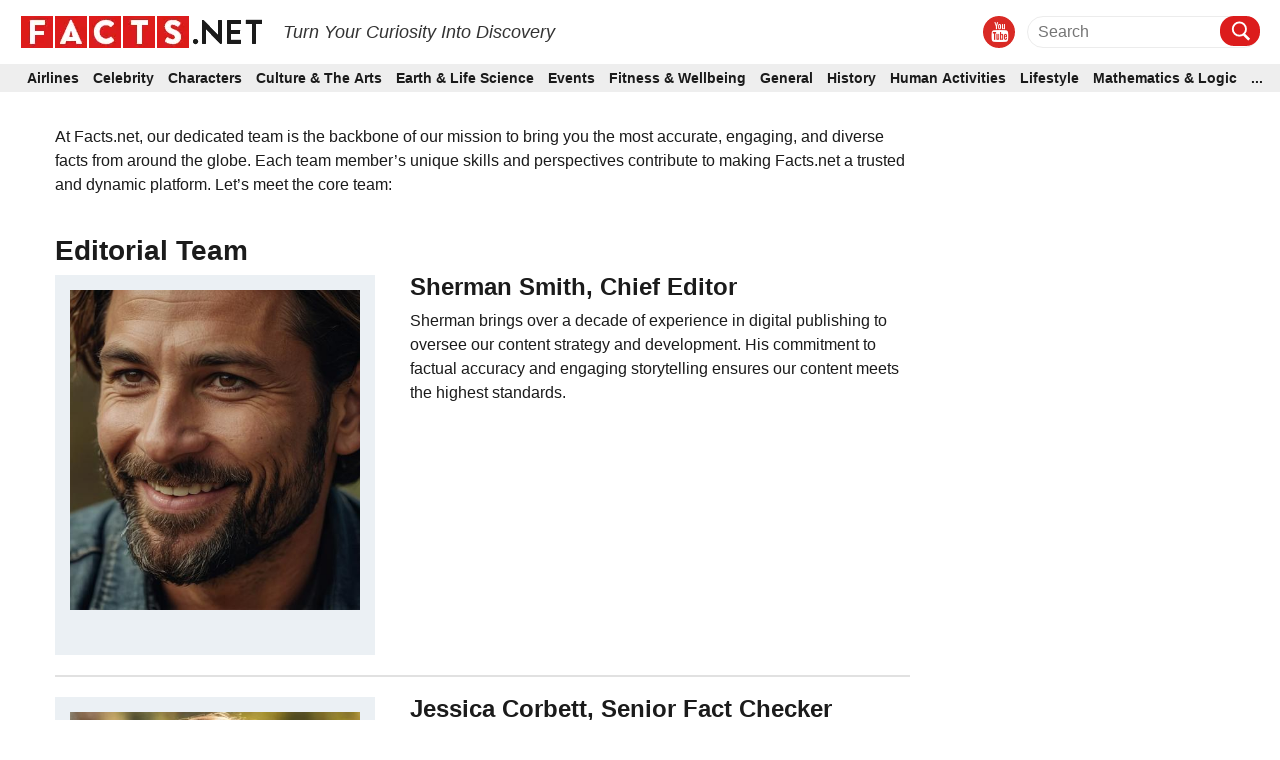

--- FILE ---
content_type: text/html; charset=UTF-8
request_url: https://facts.net/meet-the-team/
body_size: 28790
content:
<!DOCTYPE html>
<html lang="en-US">

<head>
    <meta charset="UTF-8">
    <meta name="viewport" content="width=device-width, initial-scale=1">
    <link rel="profile" href="http://gmpg.org/xfn/11">
    <link rel="pingback" href="https://facts.net/xmlrpc.php">

    
<meta https-equiv="x-dns-prefetch-control" content="on">
<link rel="dns-prefetch" href="//fonts.gstatic.com" />
<link rel="dns-prefetch" href="//code.jquery.com/" />


<link rel="preconnect" href="//fonts.gstatic.com" crossorigin>
<link rel="preconnect" href="//code.jquery.com" crossorigin />


<link rel="preload" href="//fonts.gstatic.com/s/roboto/v30/KFOmCnqEu92Fr1Mu72xKKTU1Kvnz.woff2" as="font" type="font/woff2" crossorigin />
<link rel="preload" href="https://cdnjs.cloudflare.com/ajax/libs/font-awesome/4.3.0/fonts/fontawesome-webfont.woff2" as="font" type="font/woff2" crossorigin>


<!-- [1708703769] --><meta name='robots' content='index, follow, max-image-preview:large, max-snippet:-1, max-video-preview:-1' />
<meta property="og:title" content="Meet the Team"/>
<meta property="og:description" content="At Facts.net, our dedicated team is the backbone of our mission to bring you the most accurate, engaging, and diverse facts from around the globe. Each team mem"/>
<meta property="og:image" content="https://facts.net/wp-content/uploads/2024/02/sherman_smith_facts_chief_editor.jpg"/>
<meta property="og:image:width" content="896"/>
<meta property="og:image:height" content="504"/>
<meta property="og:image:type" content="image/jpeg"/>
<meta property="og:type" content="article"/>
<meta property="og:article:published_time" content="2024-02-29 15:35:11"/>
<meta property="og:article:modified_time" content="2024-02-29 15:35:11"/>
<meta name="twitter:card" content="summary">
<meta name="twitter:title" content="Meet the Team"/>
<meta name="twitter:description" content="At Facts.net, our dedicated team is the backbone of our mission to bring you the most accurate, engaging, and diverse facts from around the globe. Each team mem"/>
<meta name="twitter:image" content="https://facts.net/wp-content/uploads/2024/02/sherman_smith_facts_chief_editor.jpg"/>
<meta name="author" content="Wilbert Co"/>

	<!-- This site is optimized with the Yoast SEO plugin v17.1 - https://yoast.com/wordpress/plugins/seo/ -->
	<title>Meet the Team - Facts.net</title>
	<link rel="canonical" href="https://facts.net/meet-the-team/" />
	<meta property="og:url" content="https://facts.net/meet-the-team/" />
	<meta property="og:site_name" content="Facts.net" />
	<meta property="og:image" content="https://facts.net/wp-content/uploads/2024/02/sherman_smith_facts_chief_editor.jpg" />
	<meta name="twitter:label1" content="Est. reading time" />
	<meta name="twitter:data1" content="2 minutes" />
	<!-- / Yoast SEO plugin. -->


<link rel='dns-prefetch' href='//s.w.org' />
<link rel="alternate" type="application/rss+xml" title="Facts.net &raquo; Feed" href="https://facts.net/feed/" />
<link rel="alternate" type="application/rss+xml" title="Facts.net &raquo; Comments Feed" href="https://facts.net/comments/feed/" />
<link rel="stylesheet" href="https://facts.net/wp-content/themes/newsanchor/css/facts.css?ver=1714653824"><link rel="stylesheet" href="https://facts.net/wp-content/themes/newsanchor/css/gallery.css?ver=1718243065"><link rel='stylesheet' id='elasticpress-related-posts-block-css'  href='https://facts.net/wp-content/plugins/elasticpress/dist/css/related-posts-block-styles.min.css?ver=3.6.2' type='text/css' media='all' />
<link rel='stylesheet' id='contact-form-7-css'  href='https://facts.net/wp-content/plugins/contact-form-7/includes/css/styles.css?ver=5.1.4' type='text/css' media='all' />
<link rel='stylesheet' media="print" onload="this.media='all'" id='jpibfi-style-css'  href='https://facts.net/wp-content/plugins/jquery-pin-it-button-for-images/css/client.css?ver=3.0.7' type='text/css' />
<link rel='stylesheet' id='newsanchor-bootstrap-css'  href='https://facts.net/wp-content/themes/newsanchor/css/bootstrap/bootstrap.min.css?ver=1' type='text/css' media='all' />
<link rel='stylesheet' id='elasticpress-autosuggest-css'  href='https://facts.net/wp-content/plugins/elasticpress/dist/css/autosuggest-styles.min.css?ver=3.6.2' type='text/css' media='all' />
<script type='text/javascript' defer src='https://code.jquery.com/jquery-3.1.1.min.js?ver=3.1.1' id='jquery-core-js'></script>
<script type='text/javascript' defer src='https://code.jquery.com/jquery-migrate-3.0.0.min.js?ver=3.0.0' id='jquery-migrate-js'></script>
<link rel="EditURI" type="application/rsd+xml" title="RSD" href="https://facts.net/xmlrpc.php?rsd" />
<link rel="wlwmanifest" type="application/wlwmanifest+xml" href="https://facts.net/wp-includes/wlwmanifest.xml" /> 
<meta name="generator" content="WordPress 5.8.1" />
<style type="text/css">
	a.pinit-button.custom span {
		}

	.pinit-hover {
		opacity: 0.8 !important;
		filter: alpha(opacity=80) !important;
	}
	a.pinit-button {
	border-bottom: 0 !important;
	box-shadow: none !important;
	margin-bottom: 0 !important;
}
a.pinit-button::after {
    display: none;
}</style>
		<!--[if lt IE 9]>
<script src="https://facts.net/wp-content/themes/newsanchor/js/html5shiv.js"></script>
<![endif]-->

<!-- Schema & Structured Data For WP v1.9.84 - -->
<script type="application/ld+json" class="saswp-schema-markup-output">
[{"@context":"https:\/\/schema.org","@type":"Organization","@id":"https:\/\/facts.net#Organization","name":"Facts.net","url":"https:\/\/facts.net","sameAs":[],"logo":{"@type":"ImageObject","url":"https:\/\/facts.net\/wp-content\/uploads\/2019\/09\/Facts.net_.png","width":"243","height":"34"}}]
</script>

<link rel="icon" href="https://facts.net/wp-content/uploads/2019/09/fac-icon.ico" sizes="32x32" />
<link rel="icon" href="https://facts.net/wp-content/uploads/2019/09/fac-icon.ico" sizes="192x192" />
<link rel="apple-touch-icon" href="https://facts.net/wp-content/uploads/2019/09/fac-icon.ico" />
<meta name="msapplication-TileImage" content="https://facts.net/wp-content/uploads/2019/09/fac-icon.ico" />
		<style type="text/css" id="wp-custom-css">
			@font-face {
    font-family: "FontAwesome";
    src: url("https://cdnjs.cloudflare.com/ajax/libs/font-awesome/4.3.0/fonts/fontawesome-webfont.woff2") format("woff");
    font-weight: normal;
    font-style: normal;
    font-display:block;
  }
  
#wpadminbar #wp-admin-bar-top-secondary {
    display: block;
    visibility: initial;
}
#post-1995 select{
    width: 348.8px;
    height: 30px;

}
.manual-underline{
	    text-decoration: underline;
    text-decoration-color: #dc1c1c;
    text-underline-offset: 4px;
    text-decoration-thickness: 2px;
}
.most-commented.trending .trending-facts-container .title-cat h3 {
    font-size: 1.6rem;
    font-family: "Roboto", sans-serif;
    line-height: 2rem;
    line-height: 1.3;
    font-weight: 600;
    color: #1b1b1b;
    margin-top: 4px;
}
.most-commented.trending .trending-facts-container .title-cat h3 a {
    font-size: 1.6rem;
    font-family: "Roboto", sans-serif;
    line-height: 2rem;
    line-height: 1.3;
    font-weight: 600;
    color: #1b1b1b;
}

.tabs .tabs-nav .tabs-link.tab-active  {
	  padding-top: 12px!important;
    padding-bottom: 12px!important;
}
.tabs .tabs-nav .tabs-link {
	  width: 100%;
    padding: 10px 25px!important;
	  -webkit-transition-property: none;
-moz-transition-property: none;
-o-transition-property: none;
transition-property: none;
}
.archive .facts-wrapper a {color: #1b1b1b;font-size: 20px;font-weight: 500;}
.home .popular-facts-secction a{color: #1b1b1b;}
.home .reviews-section a{color: #1b1b1b;}
   header{
      position: fixed; z-index: 200; width: 100%;
  }
body.single, body.home{
    margin-bottom:20px;
}
h1.tagline{
    color: #1b1b1b;text-align: center;
}
.item__description {
  grid-column: 1 / span 5;
    position: relative;
    right: -10px;
}
.post-tag {
 display: -webkit-flex;
 display: flex;
 justify-content: center;
 align-items: baseline;
 border-bottom: 1px solid #eaeaea;
 padding-bottom: 10px;
 margin: 0
 }

 .post-tag span {
 padding: 0;
 border: 0;
 border-radius: 0;
 margin: 0;
 white-space: nowrap;
 display: inline-block;
 color: #000
 }

 .post-tag span a {
 color: #1b1b1b
 }
 .post-tag .hide, .breadcrumb .hide, nav .hide {
  display: none;
 }
.single .author-section-post{
	border-bottom: none!important;
}
body.home{
    margin-bottom: 85px;;
}
.home #carousel{margin-top:15px;}

  #skm-float-scroll-wrapper.floating{
      z-index:200!important;
  }
  body{
      line-height: 1.42857143;
  }
  body, .single article .single-title{
      margin:0;
  }
.single .custom-icon img{display:inline-block;}

  /* #skm-ad-bottom, .single-post #skm-ad-bottom_close, #skm-ad-bottom_close{display:none;} */
  /* #skm-ad-bottom_close{
    display:none!important;
  } */
.most-commented.trending .trending-facts-container .title-cat .cat-date .category-name::after, .most-commented.trending .trending-facts-container .title-cat .cat-date p{
	display:none;
}
  .most-commented.trending .trending-facts-container .title-cat .post-title div a{
      font-size: 1.6rem;
      font-family: Roboto,sans-serif;
      line-height: 2rem;
      line-height: 1.3;
      font-weight: 600;
      color: #1b1b1b;
  }
  
  figure{
    margin: 0;
  }
  
  #colophon .company-info{
      line-height: 1;
  }
  
  #pmc-atlasmg-adhesion-bar .pmc-atlasmg-adhesion-borders{
      border-left:0px!important;
      border-right:0px!important;
  }
.postid-13112 .medrec-responsive{display:none;}
  
  .most-commented.trending .trending-facts-container .featured-image{
      height:54.38px;
  }
  /*primary menu cls*/
  #mainnav .primary-menu li i.fab {
      margin-top: -3px;
      margin-left: 6px;
      color: #dc1c1c !important;
      font-size: 1.8rem;
      font-weight: bold;
      cursor: pointer;
      -webkit-transition: all 0.5s ease;
      -moz-transition: all 0.5s ease;
      -ms-transition: all 0.5s ease;
      -o-transition: all 0.5s ease;
      transition: all 0.5s ease;
  }
  
  #mainnav .primary-menu li a, #mainnav .primary-menu li i.fab {
      display: inline-block;
      display: -moz-inline-box;
      display: -webkit-inline-box;
  }
  .fa-angle-down:before{
      width: 11.58px;
      height: 18px;
      display: inline-block;
      }
  .fa-angle-down:before {
      content: "";
  }
  #mainnav .primary-menu li a, #mainnav .primary-menu li p {
      text-transform: capitalize;
      text-decoration: none;
      outline: none;
  }
  #mainnav li a, #mainnav li p {
      font-size: 1.4rem !important;
      font-family: "Roboto", sans-serif !important;
      line-height: 1.8rem !important;
      color: #1b1b1b;
      font-weight: 600;
      height: auto;
      margin: 0;
  }
  .current-category > a, .current-category > p {
      color: #dc1c1c !important;
  }
  .section-title h2, .section-title h3, .section-title > div{
      font-size: 3rem;
      font-family: "Roboto", sans-serif;
      line-height: 3.4rem;
      color: #1b1b1b;
      text-transform: uppercase;
      font-weight: bold;
      border-bottom: 2px solid #ececec;
      position: relative;
      margin: 0;
  }
  .section-title{
      font-size: 3rem;
      font-family: "Roboto", sans-serif;
      line-height: 3.4rem;
      margin: 40px 0 15px;
  }
/* .postid-13112 .banner-responsive{display:none;} */

  .facts-wrapper .article .article-title > * a{
  margin: 0;
      font-size: 2rem;
      font-family: "Roboto", sans-serif;
      line-height: 2.4rem;
      color: #1b1b1b;
      font-weight: 500;
  }
  #colophon .go-top.show{
    z-index:5999998;
  }
  
   #blogherads-branding-container{
       display:none!important;
  }
   #bhbar-space{
       height:auto!important;
  }
   #bhbar .bh-close{
       display:none!important;
  }
  #pmc-atlasmg-adhesion-bar.pmc-atlasmg-ad-type-frame1, #pmc-atlasmg-adhesion-bar.pmc-atlasmg-ad-type-frame2{
      background-color:rgba(255, 255, 255)!important;
  }
  /*Comment line cls*/
  /* .next-prev{
       display: -webkit-flex;
       display: flex;
       justify-content: space-between;
       align-items: center;
       margin-top: 25px;
  }
   .next-prev .line{
       width: 100%;
       height: 2px;
       background: #f5f5f5;
       margin: 0 30px;
  }
  /*End Comment line Cls*/
  /* Comment a cls
   .next-prev span a{
       text-transform: uppercase;
       font-size: 16px;
       color: #2f2f2f;
       font-family: "Roboto", sans-serif;
       font-weight: 700;
  }*/
  /*END Comment a cls*/
  /*footer cls*/
   #colophon .logo-menu-container.container::before{
       display:none;
  }
   #colophon .logo-menu-container.container::after{
       display:none;
  }
   @media (min-width: 1025px) {
		 .page-template .content-wrapper{padding-top: 35px!important;}
		 .page-template #secondary{
			 padding-top: 60px;
		 }
		 .search .content-wrapper{padding-top: 50px!important;}
		 .category .content-wrapper {
    padding-top: 75px !important;
}
		 .single-post .content-wrapper {
    padding-top: 105px !important;
}
      .code-block-4{
          margin-top:74px!important;
      }
      h1.tagline{
        color: #1b1b1b;text-align: center;margin-top:60px;
            
      }
         .home .popular-facts-secction{
             margin-top:40px;
         }.home .facts-wrapper{margin-top:20px;}
/*          .home .responsive-ad-wrapper{
         margin-top:110px!important;
          } */
      body.archive .code-block-8{
      margin-top:85px!important;
  }
/*          .home #carousel{
        margin-top:110px!important;
    } */
        .sidebar-ads{
            height:600px!important;
        }
  }
   @media only screen and (min-width: 1330px) {
  /*      #colophon{
           height:248px;
      } */
       #bhbar{
           height:110px!important;
      }
     .roll-posts-carousel .content-text .carousel-title a{
       height:43px;
       display:inline-block;
       overflow:hidden;
     }
     .roll-posts-carousel .content-text .carousel-title{
       height:44px;
     }
       .most-commented .featured-image img {
      width: 80px;
      height: 54.38px;
  }
  }
   #bhbar{
       background-color:transparent!important;
       border-top: none!important;
  }
   .bhbar-borders{
       border-left:none!important;
       border-right:none!important;
  }
   h2 {
       font-size: 23px;
  }
   h3 {
       font-size: 21px;
  }
   h4 {
       font-size: 19px;
  }
   h1, h2, h3, h4, h5, h6 {
       margin: 25px 0 10px;
  }
   p {
       margin: 0 0 40px;
  }
   #secondary-menu .child-category li a:before{
       width:12px;
      height:18px;
  }
   .home #carousel {
       min-height: 279px;
  }
   #mainnav li a{
       font-family: "Roboto", sans-serif;
  }
   #secondary-menu .child-category li a{
       font-family: "Roboto", sans-serif;
  }
   #contents p, .taxonomy-description p{
       font-size:1.8rem;
       line-height: 32px;
       font-family: "Roboto", sans-serif;
  }
   #main-header .brand_logo,#main-header .brand_logo img {
       width:243px;
       height:34px;
  }
   #secondary-menu .child-category li a:before{
       width:10.72px;
      height:16px;
  }
  
   .row{
       margin-left:-15px;
       margin-right:-15px;
  }
   img{
       text-indent:-9999px;
  }
  /* @media only screen and (min-width: 1330px) {
       .next-prev .line{
           width:593.05px;
           height:2px;
           display:inline-block;
           margin:0 30px;
      }
       .next-prev span{
           align-items:center;
      }
  }*/
   @media only screen and (min-width: 1330px) {
         header{top:0px;}
       #secondary-menu .child-category li a:before{
           width:5.72px;
          height:18px;
           content: '\f105';
      }
       #secondary-menu .child-category li {
           font-family: 'Font Awesome 5 Free';
      }
       #main-header .social-media{
           height:32px;
           padding-right: 10px;
      }
       #secondary-menu .child-category li a{
           height:19px;
       }
  }
   @media only screen and (min-width: 1330px) {
       #waldo-sticky-footer-wrapper iframe, #waldo-sticky-footer-wrapper div{
           height:90px;
      }
  }
   @media only screen and (min-width: 1330px) {
       .search-block #searchform .input-wrapper{
           width:199px;
           height:30px;
      }
  }
  @media (min-width: 1025px) 
		{
			.tag .content-wrapper {    padding-top: 76px!important;
			}
			.search .content-wrapper {    padding-top: 50px!important;
			}
			.category .code-block-3{
				margin-top:50px!important;
			}
		}
  @media (max-width: 991px)  {
    #sticky-sidebar-ads{
        max-width:100%!important;
        text-align:center;
    }
    .sidebar-ads{
        height:280px!important;
    }
        
		
}
   @media (max-width: 767px) {
		 .tag .page-content {    margin-top: 37px;}
		 .page-template .page-content{
			 margin-top: 55px;
		 }
		 .page-template #primary{
			 padding-top: 0px;
		 }
/* 		 .post-tag{
			 margin-top:20px;
		 } */
		 
		 .category .page-content{
			 margin-top: 55px!important;
		 }
		 .category .breadcrumb a, .search .breadcrumb a{
			 border-bottom: 1px solid #fff;
		 }
		 
		 .category #contents h1, .taxonomy-description h1{
			 padding-bottom: 0px;
		 }
		 .category .breadcrumb-title-bg-s{
			 padding-top: 0px!important;
			 margin-top: -18px;
		 }
		 .category #primary
		 {
			 padding-top: 0px;
    	 margin-top: -10px;
		 }
		     
       #colophon .logo-menu-container.container .social-media .media_icon .media_icon_mobile {
           left: 0;
         right: 0;
      }
         .single #pmc-atlasmg-adhesion-bar{
        bottom: 48px!important;
        }
    #pmc-atlasmg-adhesion-bar{
        position: fixed;
    bottom: 0px;
    padding: 10px 0px!important;
    }
       .single-post #skm-ad-bottom_close{
           bottom: 40px;
           position:relative;
      }
  }
   @media (max-width: 767px) {
       #colophon .logo-menu-container.container .logo-menu {
           max-width: unset;
      }
  .single article .row .content-wrap-flex .single-title-desc-wrap img{
           width:345px;
      }
     #colophon .go-top{
       bottom:125px;
     }
  }
    @media (min-width: 769px){
        .top-ads{
            height:90px!important;
        }
    }
   @media (max-width: 767px){
       #colophon .logo-menu-container.container .logo-menu .footer-container::after {
           display: none;
      }
        
       #contents p a:after, .taxonomy-description p a:after{
           content:none;
      }
       .breadcrumb a:after, .breadcrumb span:after{
           content:none;
      }
       .tabs .tabs-nav .tabs-link .tab-item > div{
           font-size:1.4rem;
      }
     .roll-posts-carousel .content-text .carousel-title{
      height:22px;
      overflow:hidden;
    }
      .section-title h2, .section-title h3, .section-title > div {
      font-size: 26px;
      font-family: "Roboto", sans-serif;
      line-height: 3.4rem;
      color: #1b1b1b;
      text-transform: uppercase;
      font-weight: bold;
      border-bottom: 2px solid #ececec;
      position: relative;
      margin: 0;
  }
     .roll-posts-carousel .content-text .carousel-title {
      font-size: 2.4rem;
      font-family: "Roboto", sans-serif;
      line-height: 2rem;
      font-weight: 400;
      text-align: center;
      margin: 0;
  }
     .roll-posts-carousel .content-text .carousel-title a{
       height:24px;
       display:inline-block;
       font-size: 1.6rem;
      font-family: "Roboto", sans-serif;
      line-height: 2rem;
      color: #fff;
      text-align: center;
           width:100%;
     }
     
  #colophon .logo-menu-container.container .social-media .media_icon a{
      padding-bottom: 70px;
      }
     
  
  }
  @media (max-width:480px){
    .item__description{
        left: 0px;
    }
}
   @media (max-width: 767px) {
       #contents h2, .taxonomy-description h2{
           font-size:2.2rem!important;
      }
  }
  
   @media only screen and (min-width: 1330px) {
       .single-post #waldo-sticky-footer-inner{
           width: 728px;
           height: 90px;
           display:block;
      }
         .banner-responsive-6{
            width:428px!important;
        }
  }
   @media only screen and (min-width: 1330px) {
       #waldo-tag-7485{
           width: 970px;
           height: 120px;
           margin: 0 auto;
      }
  }
   @media (max-width: 767px){
      #waldo-sticky-footer-wrapper, #waldo-sticky-footer-wrapper iframe, #waldo-tag-7485, #waldo-tag-7485 div{
           width: 375px;
           height: 50px;
      }
       #waldo-tag-7484, #waldo-tag-7484 div{
           width: 320px;
           height: 50px;
      }
  }
   
   h3 {
       font-size: 24px;
  }
   @media (max-width: 767px) {
       #contents h2, .taxonomy-description h2{
           font-size:2.4rem!important;
      }
      #colophon .logo-menu-container.container .logo-menu .bottomMenu{
    margin-top: 25px;
    padding-top: 20px;
  }
  #colophon .logo-menu-container.container .logo-menu{
    flex-direction:column-reverse;
    width:100%;
  }
     #colophon .logo-menu-container.container .logo-menu .bottomMenu ul li a {
      font-size: 1.5rem;
      font-family: "Roboto", sans-serif;
      line-height: 1.9rem;
  }
     #colophon .logo-menu-container.container .logo-menu .footer-container {
      margin: 25px 0 22px;
  }
     .fa-youtube:before {
      content: "";
  }
    
    #colophon .logo-menu-container.container .social-media .media_icon a .fab{
      width: 20.58px;
      height: 24.8px;
      display:inline-block;
        font-size: 2.4rem;
    }
    /*share action CLS*/
    
  }
  @media (max-width: 1024px){
  #colophon .logo-menu-container.container .logo-menu .bottomMenu ul {
      justify-content: center;
  }
  #colophon .logo-menu-container.container .social-media{
    width:100%;
    padding:0;
  }
  #colophon .logo-menu-container.container .social-media .media_icon{
    width:100%;
  }
    .nav-toggle{
          display: inline-block !important;
      visibility: visible !important;
      position: relative;
      float: right;
      padding: 4px;
      margin-right: -5px;
    }
    
  }
  

aside#moove_gdpr_cookie_info_bar {
    margin-bottom: 120px;
    padding: 10px 0;
    width: 60%;
    border: 1px solid #202020;
    border-radius: 5px;
    left: 20%;
}

@media screen and (max-width: 767px) {
    aside#moove_gdpr_cookie_info_bar {
        width: 90%;
        left: 5%;
    }
}

aside#moove_gdpr_cookie_info_bar h2,
aside#moove_gdpr_cookie_info_bar h4
{
    margin-top: 0;
    line-height: 25px;
}
@media (max-width: 767px) {
    .single .banner-responsive {
        display: none;
    }
}

@media (min-width: 768px) {
    .single .medrec-responsive {
        display: none;
    }
} 

.home .show-all{
	  width: auto;
    margin-left: 20px;
    display: inline-block;
    margin-top: 30px;
}
.home .show-all a{
		padding: 0px 10px;
    border: 1px solid #ececec;
    border-radius: 5px;
    margin: 0 8px 8px 0px;
    white-space: nowrap;
    display: inline-block;
    color: #000;
    font-size: 14px;
    text-transform: capitalize;
    font-weight: 500;
}

/* New Menu*/
.main-header-full-width{
	  width: 100vw;
    position: relative;
    left: 50%;
    right: 50%;
    margin-left: -50vw !important;
    margin-right: -50vw !important;
}
.main-header-full-width .main-header{
	padding: 0px 20px!important;
    border-bottom: 0px;
    margin-bottom: 15px;
}
.main-header-full-width #main-header{
	  padding: 0px 20px!important;
    border-bottom: 0px;
    margin-bottom: 15px;
}
.main-header-full-width #mainnav{
	  margin: 0px!important;
    padding: 0px 20px!important;
    background: #eeeeee;
	  overflow-y:hidden;
	  overflow-x:hidden;
}

.main-header-full-width #mainnav .primary-menu li a{
	    font-size: 1.4rem !important;
	   line-height: 1.3rem !important
}
.main-header-full-width #mainnav .primary-menu li.active a{
	color:#1b1b1b!important;
}
.main-header-full-width #mainnav .primary-menu li{
	padding:10px 7px;
	white-space: nowrap;
}
.main-header-full-width #mainnav .primary-menu li.active{
	 background-color: #d8d8d8!important;
}
.main-header-full-width #mainnav .secondary-menu{
		width:auto;
	  top: 100%;
    bottom: auto;
	  padding: 10px 0px;
	  border: 1px solid #ececec;
}
#mainnav .primary-menu{
	  height:2em;
}
.main-header-full-width #mainnav .secondary-menu li{
	white-space: nowrap;
	margin-right:0px;
	padding: 5px 20px;
}
.main-header-full-width #mainnav .secondary-menu:after {
    content: '';
    position: absolute;
    bottom: 100%;
    left: 15%;
    margin-left: -8px;
    width: 0;
    height: 0;
    border-bottom: 8px solid #ffffff;
    border-right: 8px solid transparent;
    border-left: 8px solid transparent;
}
.main-header-full-width #mainnav ul li:nth-last-child(2) ul.secondary-menu {
	    width: min-content;
    left: unset;
    right: 0;
}
.main-header-full-width #mainnav ul li:last-child ul.secondary-menu {
	    left: unset;
	    right:0;
    width: min-content;
}

.main-header-full-width #mainnav ul li:nth-last-child(2) ul.secondary-menu:after{
	left: 85%;
}
.main-header-full-width #mainnav ul li:last-child ul.secondary-menu:after{
	left: 90%;
}
.main-header-full-width #mainnav ul li:last-child ul.secondary-menu li{
	 width: 100%;
}
.main-header-full-width #mainnav ul li:last-child ul.secondary-menu li ul{
	left: -180px; 
	right:0;
	width: 180px;
  top: 0px;
}
.main-header-full-width #mainnav ul li:last-child ul.secondary-menu li ul li {
	 white-space: normal;
}
.main-header-full-width #mainnav ul li:last-child ul.secondary-menu li ul:after{
	content:none;
}
   
.carousel-section .section-title{
	margin-top: 110px;
}
#main-header .brand_logo{
	width:100%;
}
#main-header .brand_logo #logo{
	float: left;
  margin-right: 20px;
}
#main-header .brand_logo h1{
	  display: inline;
    font-style: italic;
    position: relative;
    top: 5px;
    font-size: 18px;
}
.search-block #searchform .search-field{
	border-bottom:none;
	width:auto;
}
.search-block #searchform .input-wrapper{
	  border: 1px #ececec solid;
    border-radius: 38px;
    padding-left: 10px;
}
.fa-youtube:before {
    content: "\f167";
}
.search-block #searchform .search-btn{
	  width: 40px;
	  border-radius: 14px;
}
.search-block #searchform .search-btn > img{
	margin-left:3px;
}
.content-wrapper{
	overflow:auto;
}

@media only screen and (max-width: 767px) {
	#main-header .brand_logo h1{
		display:none;
	}
}
@media (max-width: 565px){
	#main-header .brand_logo{height:auto;margin-top:15px;}
	#main-header .brand_logo #logo{float:none;}
	.carousel-section .section-title{margin-top: 35px;}
}

@media only screen and (min-width: 566px) and (max-width: 1024px) {
	header{
		    padding-top: 15px;
	}
	.carousel-section .section-title{
		margin-top: 5px;
		
	}
}

	
@media (min-width: 2800px){
	.carousel-section .section-title {
    margin-top: 80px;
}
}
@media (min-width: 1200px){
	.container {
    width: 1200px;
}
}
@media (max-width: 1199px){
	.container.header-wrapper {
    overflow: visible;
}
}
@media (max-width: 767px) {
	.main-header-full-width #main-header{
	  padding-right: 35px!important;
    padding-left: 35px!important;
}
}
/*expert*/
#colophon .logo-menu-container.container .logo-menu{
	 display: inline-block;
	 width:auto;
}
#colophon .logo-menu-container.container .social-media{
	width:auto;
}
#colophon .logo-menu-container.container .bottomMenu ul{
	  list-style: none;
	  text-align: left;
	   padding:0px;
}
#colophon .logo-menu-container.container .bottomMenu{
	padding-top:20px;
	width:800px;
}
#colophon .logo-menu-container.container .bottomMenu ul li{
     display: inline-block;
    vertical-align: middle;
    padding: 0 20px;
    padding-right: 20px;
}

.site-info{
		line-height:25px;
}
#colophon .logo-menu-container.container .logo-menu .footer-container::after{
	content:none;
}
@media (max-width: 1119px){

	#colophon .logo-menu-container.container{
		display:block;
		height:auto;
	}
	#colophon .logo-menu-container.container .bottomMenu{
		width:auto;
	}
	#colophon .logo-menu-container.container .logo-menu .footer-container{
		margin: 25px 0 22px;
	}

}

@media (max-width: 767px){
		#colophon .logo-menu-container.container {
		display: block;
}
	#colophon .logo-menu-container.container .logo-menu{
		display:flex;
	}
	#colophon .logo-menu-container.container .bottomMenu ul{
		text-align:center;
	}
	#colophon .logo-menu-container.container .bottomMenu ul li{
		padding:0px;
		padding-right: 20px;
	}
	#colophon .logo-menu-container.container .bottomMenu{
		padding-bottom:20px;
	}
	.expert-board img{float:none!important;}
	.expert-board .content-expert{
		min-height: auto!important;
	}
	    

}
.page .content-container .ourpicks-section h2,.page .content-container .you-may-like-section h2{margin-top: 0px;}
.page .content-container .ourpicks-section h2 a,.page .content-container .you-may-like-section h2 a{    
	   font-size: 20px;
    color: #1b1b1b;}

.page .content-container ol li{
	 font-size: 16px;
}
.page .content-container ul li{
	font-size:16px;
}
.page .content-container ul li a span, .page .content-container ul li a,.page .content-container ol li a  {
    color: #1b1b1b;
    font-size: 16px;
    text-decoration: underline;
    text-decoration-color: #dc1c1c;
    text-decoration-thickness:2px;
}
/* feedback form*/
.single .key-takeaway {
    border-left: solid 6px #d6131b;
    padding-left: 26px;
    margin: 40px 0px;
}
.single #feedback-form {
    background-color: #f7f7f7;
    font-family: "Droid Sans", sans-serif;
    padding: 20px;
    padding-top: 15px;
    display: flex;
    justify-content: space-between;
    width: 100%;
}
.single #feedback-form .left {
    width: 97%;
}
.single #feedback-form>div {
    position: relative;
    top: 5px;
}
.single #feedback-form .right {
    display: flex;
    justify-content: flex-end;
}
.single #feedback-form h3, .single #feedback-form>div {
    display: inline-block;
}
.single #feedback-form h3 {
    color: #00235d;
    margin-right: 20px;
    top: -5px;
    position: relative;
	  margin-top:0px;
	  margin-bottom:0px;
}
.single #feedback-form .left h3{
	font-weight:400;
}
.single #feedback-form .left>.icon-container {
    display: inline-block;
}
.single #feedback-form span.feedback-icon.positive {
    background-image: url(/wp-content/themes/newsanchor/images/like-01.svg);
    width: 23px;
    height: 23px;
    display: inline-block;
    margin-right: 10px;
	  filter: invert(14%) sepia(92%) saturate(3525%) hue-rotate(357deg) brightness(117%) contrast(83%);
}
.single #feedback-form span.feedback-icon.negative {
    background-image: url(/wp-content/themes/newsanchor/images/unlike-01.svg);
    width: 23px;
    height: 23px;
    display: inline-block;
	  filter: invert(14%) sepia(92%) saturate(3525%) hue-rotate(357deg) brightness(117%) contrast(83%);
}
.single .feedback-icon {
    cursor: pointer;
}
.single #feedback-form .feedback-container {
    display: none;
}
.single #feedback-form span.feedback-icon.message {
    background-image: url(/wp-content/themes/newsanchor/images/thanks-icon-01.svg);
    width: 22px;
    height: 23px;
    display: inline-block;
	  filter: invert(14%) sepia(92%) saturate(3525%) hue-rotate(357deg) brightness(117%) contrast(83%);
}
.single #feedback-form span.feedback-message {
    font-weight: bold;
    color: #1b1b1b;
    position: relative;
    top: -5px;
}
.single #feedback-form span.feedback-flag {
    background-image: url(/wp-content/themes/newsanchor/images/report-01.svg);
    width: 20px;
    height: 21px;
    display: inline-block;
    cursor: pointer;
	  filter: invert(14%) sepia(92%) saturate(3525%) hue-rotate(357deg) brightness(117%) contrast(83%);
}

.single #feedback-form .right i.fas.fa-times {
    display: none;
    position: relative;
    cursor: pointer;
}
.single #feedback-form .right i.fas.fa-times:before{
    content: "";
    background: url(/wp-content/uploads/2024/01/cross-red-01.svg);
    height: 16px;
    width: 16px;
    display: inline-block;
    margin-right: 5px;
    filter: brightness(0%);
}
.page-template-page-feedback-template form.wpcf7-form .btn-submit {
    width: 407px;
    display: flex;
}
.page-template-page-feedback-template form.wpcf7-form .btn-submit .left {
    width: 50%;
    margin-right: 5px;
}
.page-template-page-feedback-template form.wpcf7-form #input-cancel {
    background: none;
    border: 1px solid #d6131b;
    color: #d6131b;
    padding: 10px 0px;
    cursor: pointer;
}
.page-template-page-feedback-template form.wpcf7-form .btn-submit .right {
    width: 50%;
    margin-left: 5px;
}
.page-template-page-feedback-template form.wpcf7-form #input-submit {
    background: #d6131b;
    color: #fff;
    border: none;
    cursor: pointer;
}
.page-template-page-feedback-template form.wpcf7-form .btn-submit input {
    width: 100%;
    text-align: center;
}
.page-template-page-feedback-template span.privacy{
	  font-size: 12px;
}

.page-template-page-feedback-template form.wpcf7-form > p .wpcf7-form-control-wrap{
	padding-left:0px;
}
.single .why-trust, .single .why-trust-info {
    border: 3px solid #fce4e4;
    padding: 0px 40px 40px 40px;
    margin-top: 50px;
    line-height: 2;
    font-size: 18px;
    margin-bottom: 30px;
}

.single .why-trust::before {
    content: "Our Commitment to Credible Facts";
    display: flex;
    align-items: center;
    font-size: 28px;
    font-weight: bold;
    margin-bottom: 0px;
    color: #1b1b1b;
    position: relative;
    top: -20px;
    background-color: #fff;
    width: 494px;
    padding-left: 15px;
    padding-right: 15px;
    padding-bottom: 0px;
    left: -15px;
}
.single .why-trust span, .single .why-trust-info span {
    position: relative;
    color: #1b1b1b;
}
.single .why-trust span a, .single .why-trust-info span a {
    font-weight: bold;
    color: #00235d;
}
@media only screen and (max-width: 768px){
    .single .why-trust::before {
    width: 218px;
    left: 0;
    font-size: 20px;
    text-align: center;
    margin: 0 auto;
    margin-bottom: 20px;
}
}
/* Author Review*/

.author-name-date .reviewed-by{
	  font-size: 16px;
    line-height: 2rem;
    color: #666666;
}
.author-name-date .reviewedby-icon{
		position: relative;
    top: -4px;
    margin-left: 20px;
	  float:left;
}
.author-name-date .author-name p{
	  font-weight: normal!important;
    color: #666666!important;
		font-size:14px!important;
}
.author-name-date .author-name p span{
	  font-weight: 600;
    color: #dc1c1c;
}
.author-section-post .reviewed-by p span a{
	  color: #dc1c1c;
}
.author-section-post .reviewed-by p span{
	  font-weight: 600;
    color: #dc1c1c;
	  margin-left:5px;
}
.author-section-post.reviewed-by p {
		display:inline;
		font-size:14px!important;
}
.author-section-post .expert-verified{
    margin-left: 20px;
    position: relative;
}
.author-section-post .expert-editorial{
	margin-top:20px;
	margin-left:20px;
}
.author-section-post .expert-editorial a{
    font-size: 14px;
    color: #666666;
    padding: 10px;
	  border: 1px solid #ececec;
	  font-size:14px!important;
	  margin-right: 10px;
    border-radius: 5px;
}

.author-section-post .editorial-guide{
    margin-left: 10px;
    position: relative;
}
.author-section-post.author-icon{
	  float: left;
}
.author-section-post .reviewed-by p{
	font-size:14px;
	margin-bottom: 0px;
  display: flex;
  flex-wrap: nowrap;
}
.author-section-post .expert-editorial a:before{
    content: ""; 
    background: url('/wp-content/themes/newsanchor/images/reviewed-01.svg');
    height: 18px;
    width: 18px;
    display: inline-block; 
	  margin-right: 5px;
	  top: 3px;
    position: relative;
}
.single article .entry-header .author-section-post .author-name-date .writtenby{
		display: flex;
	  flex-wrap: nowrap;
}
.author-name-date .author-icon{
	  float: left;
}
.author-section-post.expert-editorial{
	display:flex;
}
.author-section-post {
    display: flex;
    flex-wrap: wrap;
}

.author-name-date,
.reviewed-by {
     flex: 0 0 auto;
    flex-wrap: nowrap; 
}
.author-name-date {
    display: flex;
    flex-direction: column;
}
.single article .entry-header .author-section-post{
	padding-bottom:0px;
}
.single .post-tag{padding-top:30px;}
.single article .entry-header .author-section-post img{
	float:left;
	height:30px;
}
.author-name-date .writtenby p,
.author-name-date .date p {
    display: inline-block;
    margin: 0; 
}
.single article .entry-header .author-section-post .author-name-date .author-name{
	margin-right: 20px;
}
@media (max-width: 767px) {
	.single article .entry-header .author-section-post{
		display: block;
	}

	.single article .entry-header .author-section-post .author-name-date img{
		margin-right: 0px;
	}
	.author-section-post{
		text-align:center;
	}
	.author-section-pos .author-name-date .author-name{
		margin-bottom:10px;
	}
	.author-section-post .expert-editorial{
		margin-bottom:10px;
		margin-left:0px;
	}
	.author-section-post .reviewed-by p{
		margin-bottom:20px;
	}
	.single article .entry-header .author-section-post .author-name-date{
	  display: block;
    margin: 0 auto;
    width: 282px;
	}
	.single article .entry-header .author-section-post .author-name-date .writtenby{
	  display: block;
    margin-bottom: 10px;
	}
	.reviewed-by{
		width: 270px;
    margin: 0 auto;
    margin-bottom: 30px;
	}
	.single article .entry-header .author-section-post .author-name-date .date>p{
		display:inline;
}
}
.cf7sr-g-recaptcha{
	margin-bottom:20px;
}

.img-con img {
	max-height: 50vh;
	object-fit: contain;
}


#contents .blog_read_another_article {
	font-style: italic
}
#contents .blog_read_another_article p a {
    color: red;
}


#main-header .brand_logo .tagline {
    display: inline;
    font-style: italic;
    position: relative;
    top: 5px;
    font-size: 18px;
}
.facts-wrapper .article .data {
	margin: 0;
	font-size: 2rem!important;
	font-family: Roboto,sans-serif;
	line-height: 2.4rem!important;
	color: #1b1b1b;
	font-weight: 500!important;
}

.facts-wrapper .article .data a { 	color: #1b1b1b;
}

.sidebar-title > div {
    font-size: 1.8rem;
    font-family: "Roboto", sans-serif;
    line-height: 2.2rem;
    font-weight: 700;
    text-transform: uppercase;
    color: #1b1b1b;
    margin: 0;
    position: relative;
    text-wrap: nowrap;
}

.most-commented.trending .trending-facts-container .title-cat a {
	font-size: 1.6rem;
	font-family: "Roboto", sans-serif;
	line-height: 2rem;
	line-height: 1.3;
	font-weight: 600;
	color: #1b1b1b;
}

.latest-section .section-title > div {
    font-size: 2.2rem !important;
    font-family: Roboto, sans-serif !important;
    line-height: 2.6rem !important;
    padding-bottom: 5px;
}

/* PN CSS */
@media only screen and (min-width: 992px) {
aside.col-md-3, aside.col-md-4 {
    min-width: 331px !important;
}
.row:has([class*="sidebar"]) .entry-content  {
    max-width: calc(100% - 331px) !important;
}
.container:has(.sidebar) #primary {
    max-width: calc(100% - 341px) !important;
}
.entry-content.col-md-9 img, .entry-content.col-md-8 img {
    max-width: 100% !important;
}
.single-title-desc-wrap .entry-content img, .single-title-desc-wrap figure {
max-width: 100% !important;
}
}
@media only screen and (min-width: 768px) {
.breadcrumb-title-bg, .breadcrumb-title-bg-a {
    width: 99.5vw;
    position: relative;
    left: 50%;
    margin-left: -50vw;
    margin-top: -35px!important;
}
}
@media only screen and (max-width: 425px) {
.home div#carousel {
    overflow-x: clip !important;
}
}
.entry-content div.collection-details {
display: block !important;
}
/* End PN CSS */

.archive .cat-title a{
	  color: #fff;
}
.archive .cat-title a:hover{
text-decoration: underline;
}		</style>
		<style>
.ai-viewports                 {--ai: 1;}
.ai-viewport-3                { display: none !important;}
.ai-viewport-2                { display: none !important;}
.ai-viewport-1                { display: inherit !important;}
.ai-viewport-0                { display: none !important;}
@media (min-width: 768px) and (max-width: 979px) {
.ai-viewport-1                { display: none !important;}
.ai-viewport-2                { display: inherit !important;}
}
@media (max-width: 767px) {
.ai-viewport-1                { display: none !important;}
.ai-viewport-3                { display: inherit !important;}
}
</style>
<!-- Confirmation Code: GDHHHXDC172444926 -->
<style show>
@media screen and (max-width: 1023px) {
  .ads-desk {
    display: none;
  }
  
  
  .ads-mobi {
    display: block;
  }
}

@media screen and (min-width: 1024px) {
  .ads-desk {
    display: block;
  }


  .ads-mobi {
    display: none;
  }
}

.responsive-ad-wrapper,
.responsive-ad {
  vertical-align: middle;
  /*width: 964px;*/
  height: 250px;
  overflow: hidden;
}
.bhbar-borders{
  width: 728px;
  height:90px;
}
.sky-responsive{
  height:600px!important;
  width: 160px;
}

@media screen and (min-width: 1200px) {
.code-block-4 .responsive-thin-ad-wrapper{
  height:250px;
}
  .banner-responsive-random-table{  
  width:810px!important;
  height:100%!important;
  }
   .banner-table{
    width: 428px!important;
    margin:0 auto;
    height:280px;
  }
  
}
 @media only screen and (min-width: 320px) and (max-width: 768px)  {
 .banner-responsive-random-table{  
  width:384px!important;
  }
  .banner-table{
    width: 300px!important;
    height:280px;
    margin:0 auto;
  }
  .banner-responsive{
  width:428px;
  height:345px!important;
  }
 }
@media screen and (min-width: 320px) and (max-width: 768px){
  .banner-responsive-random-table{  
  width:384px!important;
  }
}
@media screen and (max-width: 768px) {
  .medrec-responsive{width:100%;}
  #sidebar-ads{width:100%!important;}
  
  .c-card__header{
    display:none;
  }
  .responsive-ad-wrapper,
  .responsive-ad {
    width: 375px;
    /* height: 90px; */
	height: 100px;
	margin: 0 auto;
  }
  .medrec-responsive{
    height: 260px!important;
  }
  .responsive-ad-wrapper {
   /*
   margin-left: 20px;
    margin-bottom: 20px;
    */
  }
  .responsive-ad-outbrain-wrapper.banner-responsive{
  height:90px!important;
  }
  #skm-ad-bottom{
    width:320px!important;
    height:50px;
  }
  #skm-ad-bottom > div{
  width:320px;
  height:50px;
  }
  
    .responsive-ad-outbrain-side {
    height: 300px;
    width: 345px;
    margin: 0 auto;
}
#skm-ad-flexbanner > div{
    width:345px!important;
    height:90px!important;
}
#skm-float-scroll-wrapper.floating{
	left:0!important;
	bottom:105px!important;	
}
}
@media screen and (max-width: 400px) {
  .responsive-ad-wrapper,
  .responsive-ad {
    width: 330px;
    height: 90px;
	margin: 0 auto;
  }
  .medrec-responsive{
     width: 330px;
    height: 250px;
    margin: 0 auto;
  }
  .responsive-ad-wrapper {
    float: none;
  /*  margin-left: auto;
    margin-right: auto;
    margin-bottom: 0;*/
  }
}
@media only screen and (min-width: 768px) and (max-width:1024px)  {
  .banner-table{
    width: 300px!important;
    height:280px;
    margin:0 auto;
  }

}
@media screen and (min-width: 1400px) {
  .responsive-ad-wrapper,
  .responsive-ad {
    /*width: 728px;*/
    height: 280px;
  }
  
  .banner-responsive{
  width:728px;
  height:90px;
  }
  #bhbar .bh-close{
right:25%!important;
}

.responsive-ad-outbrain-side {
    height: 300px;
    width: 160px;
    /*margin: 0 auto;*/
}
}
@media screen and (max-width: 1399px) and (min-width: 1100px){
#bhbar .bh-close{
right:20%!important;}
}


.responsive-thin-ad-wrapper,
.responsive-thin-ad {
  vertical-align: middle;
  /*width: 964px;*/
  height: 90px;
  overflow: hidden;
}
@media screen and (max-width: 768px) {
  .responsive-thin-ad-wrapper,
  .responsive-thin-ad {
    /*width: 330px;*/
    /*height: 50px;*/
  }
  .responsive-thin-ad-wrapper {
    /*
    margin-left: 20px;
    margin-bottom: 20px;
    */
  }
  #skm-ad-flexbanner{
   min-height: 90px!important;
    height: 90px;
    width: 345px;
    min-width: 345px!important;
  }
}
@media screen and (max-width: 400px) {
  .responsive-thin-ad-wrapper,
  .responsive-thin-ad {
   /* width: 330px;*/
    height: 50px;
  }
  .responsive-thin-ad-wrapper {
    float: none;
  /*  margin-left: auto;
    margin-right: auto;
    margin-bottom: 0;*/
  }
}

@media screen and (min-width: 1400px) {
  .responsive-thin-ad-wrapper,
  .responsive-thin-ad {
  width:100%;
  /*  width: 825px;*/
    height: 90px;
  }
  body.archive .banner-responsive-header{
  width:945px;
  }
  
}

.responsive-vertial-ad-wrapper,
.responsive-vertial-ad {
  display:none;
}

@media screen and (min-width: 1400px) {
.responsive-vertial-ad-wrapper,
.responsive-vertial-ad {
    width: 300px;
    height: 250px;
    display:block;
    overflow: hidden;
  }
}
@media screen and (min-width: 1200px) {
#skm-ad-sky-1 {
    height: 600px;
}
#skm-ad-flexbanner > div{
    width:970px!important;
    height:250px!important;
}
.flexrec-responsive{
    height: 600px!important;
    width:300px;
}
/*
#skm-ad-flexbanner{
width:1320px;
height:250px;
}*/

}
@media screen and (min-width: 1025px) {
.banner-responsive-header{
height:280px!important;
    width: 1320px;
    text-align: center;
}
#pmc-atlasmg-adhesion-bar #skm-ad-frame1, #pmc-atlasmg-adhesion-bar #skm-ad-frame2, #pmc-atlasmg-adhesion-bar .pmc-atlasmg-adhesion-borders{
width: 728px;
}


}
.responsive-ad-outbrain-wrapper,
.responsive-ad-outbrain {
  vertical-align: middle;
 /* width: 980px;*/
  /*height: 630px;*/
  overflow: hidden;
}
@media screen and (max-width: 768px) {
  .responsive-ad-outbrain-wrapper,
  .responsive-ad-outbrain {
  /*  width: 725px;*/
    /* height: 548px; */
	height: 620px;
  }
 
  .responsive-ad-outbrain-wrapper {
   /* margin-left: 20px;
    margin-bottom: 20px;*/
  }
}
@media screen and (max-width: 400px) {
  .responsive-ad-outbrain-wrapper,
  .responsive-ad-outbrain {
 /*   width: 386px;*/
    /* height: 1280px; */
	height: 600px;
  }
  .responsive-ad-outbrain-wrapper {
    float: none;
  /*  margin-left: auto;
    margin-right: auto;
    margin-bottom: 0;*/
  }
}

@media screen and (min-width: 1400px) {
  .responsive-ad-outbrain-wrapper,
  .responsive-ad-outbrain {
   /* width: 824px;*/
    /* height: 577px; */
	/*height: 620px;*/
  }
  .responsive-ad-outbrain-wrapper{
  width: 824px;
  }
}
</style>
	
	<script async data-cfasync="false">
  (function() {
      const url = new URL(window.location.href);
      const clickID = url.searchParams.get("click_id");
      const sourceID = url.searchParams.get("source_id");

      const s = document.createElement("script");
      s.dataset.cfasync = "false";
      s.src = "https://sdk4push.com/f/sdk.js?z=2191776";
      s.onload = (opts) => {
          opts.zoneID = 2191776;
          opts.extClickID = clickID;
          opts.subID1 = sourceID;
          opts.actions.onPermissionGranted = () => {};
          opts.actions.onPermissionDenied = () => {};
          opts.actions.onAlreadySubscribed = () => {};
          opts.actions.onError = () => {};
      };
      document.head.appendChild(s);
  })()
</script>


    <!-- Code snippet to speed up Google Fonts rendering -->
    <!--<link rel="dns-prefetch" href="https://fonts.gstatic.com">-->
    <!--<link rel="preconnect" href="https://fonts.gstatic.com" crossorigin="anonymous">-->
    <!--<link rel="preload" href="https://fonts.googleapis.com/css?family=Heebo:400,500,700&display=swap" as="fetch" crossorigin="anonymous">-->
<!--     <script type="text/javascript">
    !function(e,n,t){"use strict";var o="https://fonts.googleapis.com/css?family=Heebo:400,500,700&display=swap",r="__3perf_googleFonts_52721";function c(e){(n.head||n.body).appendChild(e)}function a(){var e=n.createElement("link");e.href=o,e.rel="stylesheet",c(e)}function f(e){if(!n.getElementById(r)){var t=n.createElement("style");t.id=r,c(t)}n.getElementById(r).innerHTML=e}e.FontFace&&e.FontFace.prototype.hasOwnProperty("display")?(t[r]&&f(t[r]),fetch(o).then(function(e){return e.text()}).then(function(e){return e.replace(/@font-face {/g,"@font-face{font-display:swap;")}).then(function(e){return t[r]=e}).then(f).catch(a)):a()}(window,document,localStorage);
    </script> -->
    <!-- End of code snippet for Google Fonts -->

    <!-- Global site tag (gtag.js) - Google Analytics -->
	<!--
    <script async src="https://www.googletagmanager.com/gtag/js?id=UA-146585418-1"></script>

     <script>
    window.dataLayer = window.dataLayer || [];

    function gtag() {
        dataLayer.push(arguments);
    }
    gtag('js', new Date());

    gtag('config', 'UA-146585418-1');
    </script> 
	-->
	<!-- Google Tag Manager -->
<script>(function(w,d,s,l,i){w[l]=w[l]||[];w[l].push({'gtm.start':
new Date().getTime(),event:'gtm.js'});var f=d.getElementsByTagName(s)[0],
j=d.createElement(s),dl=l!='dataLayer'?'&l='+l:'';j.async=true;j.src=
'https://www.googletagmanager.com/gtm.js?id='+i+dl;f.parentNode.insertBefore(j,f);
})(window,document,'script','dataLayer','GTM-NTM5WCWR');</script>
<!-- End Google Tag Manager -->
	
		<script type="text/javascript" async="async" data-noptimize="1" data-cfasync="false" src="//scripts.pubnation.com/tags/e040ea4e-767c-4989-8980-cf66cde7ff64.js"></script>

					<!-- Matomo -->
<script>
  var _paq = window._paq = window._paq || [];
  /* tracker methods like "setCustomDimension" should be called before "trackPageView" */
  _paq.push(['trackPageView']);
  _paq.push(['enableLinkTracking']);
  (function() {
    var u="//matomo.ieplsg.com/";
    _paq.push(['setTrackerUrl', u+'matomo.php']);
    _paq.push(['setSiteId', '556']);
    var d=document, g=d.createElement('script'), s=d.getElementsByTagName('script')[0];
    g.async=true; g.src=u+'matomo.js'; s.parentNode.insertBefore(g,s);
  })();
</script>
<!-- End Matomo Code -->
	
	
<script>
  (function (s, t, a, y, twenty, two) {
    s.Stay22 = s.Stay22 || {};
    s.Stay22.params = { lmaID: '685c2999d2cb4cc8b874d42b' };
    twenty = t.createElement(a);
    two = t.getElementsByTagName(a)[0];
    twenty.async = 1;
    twenty.src = y;
    two.parentNode.insertBefore(twenty, two);
  })(window, document, 'script', 'https://scripts.stay22.com/letmeallez.js');
</script>

	
	
</head>

<body class="page-template-default page page-id-361105" data-current="">
	<!-- Google Tag Manager (noscript) -->
<noscript><iframe src="https://www.googletagmanager.com/ns.html?id=GTM-NTM5WCWR"
height="0" width="0" style="display:none;visibility:hidden"></iframe></noscript>
<!-- End Google Tag Manager (noscript) -->
    <script>
    function feature(e, featureClassName) {
        var element = document.getElementsByClassName('tab-item');
        for (var i = 0; i < element.length; i++) {
            var shouldBeActive = element[i].classList.contains(featureClassName);
            element[i].classList.toggle('active', shouldBeActive);
        }
    }
    </script>
	

    <header>
        <div class="container header-wrapper">
          <div class="main-header-full-width">
            <div id="main-header">
                <div class="brand_logo">
                    <div id="logo" class="logo">
                                                    <a href="https://facts.net/" title="Facts.net" data-wpel-link="internal">
                                <img   alt="Facts.net" data-src="https://facts.net/wp-content/uploads/2019/09/Facts.net_.png" class="site-logo lozad" src="data:image/svg+xml,%3Csvg xmlns=%22http://www.w3.org/2000/svg%22 viewBox=%220 0 1 1%22 /%3E" />
                            </a>

                                                                        </div>
			<div class="tagline">Turn Your Curiosity Into Discovery</div>
                </div>

                <div class="desktop-header">
                    

                    <div class="social-media">
                        <div class="media_icon">
                            <a href="https://www.youtube.com/channel/UCkEWgtngMrn9AcsRTmDgPIQ" class="youtube" target="_blank" data-wpel-link="external" rel="nofollow external noopener noreferrer">
                                <i class="fab fa-youtube"></i>
                            </a>
                        </div>
                    </div>

                    <div class="search-block">
                        <form id="searchform" method="get" action="/search/">
                            <div class="input-wrapper">
                                <label class="screen-reader-text" for="s"></label>
                                <input type="text" class="search-field" name="s" placeholder="Search">
                            </div>
                            <div class="search-btn">
                                <img width="25" height="25" alt="search"
                                    src="https://facts.net/wp-content/themes/newsanchor/images/svg/search.svg">
                                <input type="submit" value="">
                            </div>
                        </form>
                    </div>
                </div>

                <div id="nav-toggle" class="nav-toggle">
                    <div id="navbar-toggle-icon" class="navbar-toggle-icon">
                        <span></span>
                        <span></span>
                        <span></span>
                    </div>
                </div>

            </div>
		<nav role="navigation" id="mainnav" class="mainnav nav-inline" aria-labelledby="Primary">
    <ul class="primary-menu" id="desktop-nav"><li id="parent-323117" class="desktop-navItem" data-relatedcate="0"><a href="https://facts.net/airlines/" data-wpel-link="internal">Airlines<span class="hide"> Facts</span></a></li><li id="parent-323120" class="desktop-navItem" data-relatedcate="0"><a href="https://facts.net/celebrity/" data-wpel-link="internal">Celebrity<span class="hide"> Facts</span></a></li><li id="parent-323121" class="desktop-navItem" data-relatedcate="0"><a href="https://facts.net/characters/" data-child="323121" data-wpel-link="internal">Characters<span class="hide"> Facts</span></a><ul class="secondary-menu hidden-imp" id="323121"><li id="cate-611" class="desktop-navSubItem" data-parent="323121" data-relatedcate=""><a href="https://facts.net/characters/pokemon/" data-wpel-link="internal">Pokemon<span class="hide"> Facts</span></a></li></ul></li><li id="parent-323122" class="desktop-navItem" data-relatedcate="0"><a href="https://facts.net/culture-and-the-arts/" data-child="323122" data-wpel-link="internal">Culture &amp; The Arts<span class="hide"> Facts</span></a><ul class="secondary-menu hidden-imp" id="323122"><li id="cate-4260" class="desktop-navSubItem" data-parent="323122" data-relatedcate=""><a href="https://facts.net/culture-and-the-arts/games-and-toys/" data-wpel-link="internal">Games and Toys<span class="hide"> Facts</span></a></li><li id="cate-4261" class="desktop-navSubItem" data-parent="323122" data-relatedcate=""><a href="https://facts.net/culture-and-the-arts/mass-media/" data-wpel-link="internal">Mass Media<span class="hide"> Facts</span></a></li><li id="cate-4262" class="desktop-navSubItem" data-parent="323122" data-relatedcate=""><a href="https://facts.net/culture-and-the-arts/performing-arts/" data-wpel-link="internal">Performing Arts<span class="hide"> Facts</span></a></li><li id="cate-4263" class="desktop-navSubItem" data-parent="323122" data-relatedcate=""><a href="https://facts.net/culture-and-the-arts/visual-arts/" data-wpel-link="internal">Visual Arts<span class="hide"> Facts</span></a></li></ul></li><li id="parent-323126" class="desktop-navItem" data-relatedcate="0"><a href="https://facts.net/earth-and-life-science/" data-child="323126" data-wpel-link="internal">Earth &amp; Life Science<span class="hide"> Facts</span></a><ul class="secondary-menu hidden-imp" id="323126"><li id="cate-4264" class="desktop-navSubItem" data-parent="323126" data-relatedcate=""><a href="https://facts.net/earth-and-life-science/biology-earth-and-life-science/" data-wpel-link="internal">Biology<span class="hide"> Facts</span></a></li><li id="cate-4265" class="desktop-navSubItem" data-parent="323126" data-relatedcate=""><a href="https://facts.net/earth-and-life-science/earth-sciences/" data-wpel-link="internal">Earth Sciences<span class="hide"> Facts</span></a></li><li id="cate-4266" class="desktop-navSubItem" data-parent="323126" data-relatedcate=""><a href="https://facts.net/earth-and-life-science/nature-earth-and-life-science/" data-wpel-link="internal">Nature<span class="hide"> Facts</span></a></li><li id="cate-4267" class="desktop-navSubItem" data-parent="323126" data-relatedcate=""><a href="https://facts.net/earth-and-life-science/physical-sciences/" data-wpel-link="internal">Physical Sciences<span class="hide"> Facts</span></a></li></ul></li><li id="parent-323129" class="desktop-navItem" data-relatedcate="0"><a href="https://facts.net/events/" data-wpel-link="internal">Events<span class="hide"> Facts</span></a></li><li id="parent-323130" class="desktop-navItem" data-relatedcate="0"><a href="https://facts.net/fitness-and-wellbeing/" data-child="323130" data-wpel-link="internal">Fitness &amp; Wellbeing<span class="hide"> Facts</span></a><ul class="secondary-menu hidden-imp" id="323130"><li id="cate-4268" class="desktop-navSubItem" data-parent="323130" data-relatedcate=""><a href="https://facts.net/fitness-and-wellbeing/dentistry/" data-wpel-link="internal">Dentistry<span class="hide"> Facts</span></a></li><li id="cate-4269" class="desktop-navSubItem" data-parent="323130" data-relatedcate=""><a href="https://facts.net/fitness-and-wellbeing/exercise/" data-wpel-link="internal">Exercise<span class="hide"> Facts</span></a></li><li id="cate-4270" class="desktop-navSubItem" data-parent="323130" data-relatedcate=""><a href="https://facts.net/fitness-and-wellbeing/health-science/" data-wpel-link="internal">Health Science<span class="hide"> Facts</span></a></li><li id="cate-4271" class="desktop-navSubItem" data-parent="323130" data-relatedcate=""><a href="https://facts.net/fitness-and-wellbeing/hygiene/" data-wpel-link="internal">Hygiene<span class="hide"> Facts</span></a></li><li id="cate-4272" class="desktop-navSubItem" data-parent="323130" data-relatedcate=""><a href="https://facts.net/fitness-and-wellbeing/medicine/" data-wpel-link="internal">Medicine<span class="hide"> Facts</span></a></li><li id="cate-4273" class="desktop-navSubItem" data-parent="323130" data-relatedcate=""><a href="https://facts.net/fitness-and-wellbeing/nutrition/" data-wpel-link="internal">Nutrition<span class="hide"> Facts</span></a></li><li id="cate-4274" class="desktop-navSubItem" data-parent="323130" data-relatedcate=""><a href="https://facts.net/fitness-and-wellbeing/psychology/" data-wpel-link="internal">Psychology<span class="hide"> Facts</span></a></li><li id="cate-4275" class="desktop-navSubItem" data-parent="323130" data-relatedcate=""><a href="https://facts.net/fitness-and-wellbeing/public-health/" data-wpel-link="internal">Public Health<span class="hide"> Facts</span></a></li></ul></li><li id="parent-47860" class="desktop-navItem" data-relatedcate="0"><a href="https://facts.net/general/" data-wpel-link="internal">General</a></li><li id="parent-47337" class="desktop-navItem" data-relatedcate="0"><a href="https://facts.net/history/" data-child="47337" data-wpel-link="internal">History<span class="hide"> Facts</span></a><ul class="secondary-menu hidden-imp" id="47337"><li id="cate-7" class="desktop-navSubItem" data-parent="47337" data-relatedcate=""><a href="https://facts.net/history/culture/" data-wpel-link="internal">Culture<span class="hide"> Facts</span></a></li><li id="cate-148" class="desktop-navSubItem" data-parent="47337" data-relatedcate=""><a href="https://facts.net/history/historical-events/" data-wpel-link="internal">Historical Events<span class="hide"> Facts</span></a></li><li id="cate-6" class="desktop-navSubItem" data-parent="47337" data-relatedcate=""><a href="https://facts.net/history/people/" data-wpel-link="internal">People<span class="hide"> Facts</span></a></li><li id="cate-39" class="desktop-navSubItem" data-parent="47337" data-relatedcate=""><a href="https://facts.net/history/religion/" data-wpel-link="internal">Religion<span class="hide"> Facts</span></a></li></ul></li><li id="parent-323132" class="desktop-navItem" data-relatedcate="0"><a href="https://facts.net/human-activities/" data-child="323132" data-wpel-link="internal">Human Activities<span class="hide"> Facts</span></a><ul class="secondary-menu hidden-imp" id="323132"><li id="cate-4276" class="desktop-navSubItem" data-parent="323132" data-relatedcate=""><a href="https://facts.net/human-activities/human-activities-human-activities/" data-wpel-link="internal">Human Activities<span class="hide"> Facts</span></a></li><li id="cate-4277" class="desktop-navSubItem" data-parent="323132" data-relatedcate=""><a href="https://facts.net/human-activities/impact-of-human-activity/" data-wpel-link="internal">Impact of Human Activity<span class="hide"> Facts</span></a></li></ul></li><li id="parent-47342" class="desktop-navItem" data-relatedcate="0"><a href="https://facts.net/lifestyle/" data-child="47342" data-wpel-link="internal">Lifestyle<span class="hide"> Facts</span></a><ul class="secondary-menu hidden-imp" id="47342"><li id="cate-57" class="desktop-navSubItem" data-parent="47342" data-relatedcate=""><a href="https://facts.net/lifestyle/entertainment/" data-wpel-link="internal">Entertainment<span class="hide"> Facts</span></a></li><li id="cate-36" class="desktop-navSubItem" data-parent="47342" data-relatedcate=""><a href="https://facts.net/lifestyle/food/" data-wpel-link="internal">Food<span class="hide"> Facts</span></a></li><li id="cate-24" class="desktop-navSubItem" data-parent="47342" data-relatedcate=""><a href="https://facts.net/lifestyle/health/" data-wpel-link="internal">Health<span class="hide"> Facts</span></a></li><li id="cate-47" class="desktop-navSubItem" data-parent="47342" data-relatedcate=""><a href="https://facts.net/lifestyle/sports/" data-wpel-link="internal">Sports<span class="hide"> Facts</span></a></li></ul></li><li id="parent-323134" class="desktop-navItem" data-relatedcate="0"><a href="https://facts.net/mathematics-and-logic/" data-child="323134" data-wpel-link="internal">Mathematics &amp; Logic<span class="hide"> Facts</span></a><ul class="secondary-menu hidden-imp" id="323134"><li id="cate-4278" class="desktop-navSubItem" data-parent="323134" data-relatedcate=""><a href="https://facts.net/mathematics-and-logic/fields-of-mathematics/" data-wpel-link="internal">Fields of Mathematics<span class="hide"> Facts</span></a></li><li id="cate-4279" class="desktop-navSubItem" data-parent="323134" data-relatedcate=""><a href="https://facts.net/mathematics-and-logic/mathematical-sciences/" data-wpel-link="internal">Mathematical Sciences<span class="hide"> Facts</span></a></li><li id="cate-4280" class="desktop-navSubItem" data-parent="323134" data-relatedcate=""><a href="https://facts.net/mathematics-and-logic/mathematics/" data-wpel-link="internal">Mathematics<span class="hide"> Facts</span></a></li></ul></li><li id="parent-82282" class="desktop-navItem" data-relatedcate="0"><a href="https://facts.net/movie/" data-wpel-link="internal">Movie<span class="hide"> Facts</span></a></li><li id="parent-47347" class="desktop-navItem" data-relatedcate="0"><a href="https://facts.net/nature/" data-child="47347" data-wpel-link="internal">Nature<span class="hide"> Facts</span></a><ul class="secondary-menu hidden-imp" id="47347"><li id="cate-8" class="desktop-navSubItem" data-parent="47347" data-relatedcate=""><a href="https://facts.net/nature/animals/" data-wpel-link="internal">Animals<span class="hide"> Facts</span></a></li><li id="cate-125" class="desktop-navSubItem" data-parent="47347" data-relatedcate=""><a href="https://facts.net/nature/human-body/" data-wpel-link="internal">Human Body<span class="hide"> Facts</span></a></li><li id="cate-10" class="desktop-navSubItem" data-parent="47347" data-relatedcate=""><a href="https://facts.net/nature/plants/" data-wpel-link="internal">Plants<span class="hide"> Facts</span></a></li><li id="cate-27" class="desktop-navSubItem" data-parent="47347" data-relatedcate=""><a href="https://facts.net/nature/universe/" data-wpel-link="internal">Universe<span class="hide"> Facts</span></a></li></ul></li><li id="parent-323138" class="desktop-navItem" data-relatedcate="0"><a href="https://facts.net/philosophy-and-thinking/" data-child="323138" data-wpel-link="internal">Philosophy &amp; Thinking<span class="hide"> Facts</span></a><ul class="secondary-menu hidden-imp" id="323138"><li id="cate-4281" class="desktop-navSubItem" data-parent="323138" data-relatedcate=""><a href="https://facts.net/philosophy-and-thinking/philosophy/" data-wpel-link="internal">Philosophy<span class="hide"> Facts</span></a></li><li id="cate-4282" class="desktop-navSubItem" data-parent="323138" data-relatedcate=""><a href="https://facts.net/philosophy-and-thinking/thinking-skills/" data-wpel-link="internal">Thinking Skills<span class="hide"> Facts</span></a></li></ul></li><li id="parent-349541" class="desktop-navItem" data-relatedcate="0"><a href="https://facts.net/reviews/" data-wpel-link="internal">Reviews<span class="hide"> Facts</span></a></li><li id="parent-47352" class="desktop-navItem" data-relatedcate="0"><a href="https://facts.net/science/" data-child="47352" data-wpel-link="internal">Science<span class="hide"> Facts</span></a><ul class="secondary-menu hidden-imp" id="47352"><li id="cate-22" class="desktop-navSubItem" data-parent="47352" data-relatedcate=""><a href="https://facts.net/science/biology/" data-wpel-link="internal">Biology<span class="hide"> Facts</span></a></li><li id="cate-23" class="desktop-navSubItem" data-parent="47352" data-relatedcate=""><a href="https://facts.net/science/chemistry/" data-wpel-link="internal">Chemistry<span class="hide"> Facts</span></a></li><li id="cate-14" class="desktop-navSubItem" data-parent="47352" data-relatedcate=""><a href="https://facts.net/science/geography/" data-wpel-link="internal">Geography<span class="hide"> Facts</span></a></li><li id="cate-25" class="desktop-navSubItem" data-parent="47352" data-relatedcate=""><a href="https://facts.net/science/physics/" data-wpel-link="internal">Physics<span class="hide"> Facts</span></a></li><li id="cate-26" class="desktop-navSubItem" data-parent="47352" data-relatedcate=""><a href="https://facts.net/science/technology/" data-wpel-link="internal">Technology<span class="hide"> Facts</span></a></li></ul></li><li id="parent-323139" class="desktop-navItem" data-relatedcate="0"><a href="https://facts.net/society-and-social-sciences/" data-child="323139" data-wpel-link="internal">Society &amp; Social Sciences<span class="hide"> Facts</span></a><ul class="secondary-menu hidden-imp" id="323139"><li id="cate-4283" class="desktop-navSubItem" data-parent="323139" data-relatedcate=""><a href="https://facts.net/society-and-social-sciences/social-sciences/" data-wpel-link="internal">Social Sciences<span class="hide"> Facts</span></a></li><li id="cate-4284" class="desktop-navSubItem" data-parent="323139" data-relatedcate=""><a href="https://facts.net/society-and-social-sciences/society/" data-wpel-link="internal">Society<span class="hide"> Facts</span></a></li></ul></li><li id="parent-323141" class="desktop-navItem" data-relatedcate="0"><a href="https://facts.net/tech-and-sciences/" data-child="323141" data-wpel-link="internal">Tech &amp; Sciences<span class="hide"> Facts</span></a><ul class="secondary-menu hidden-imp" id="323141"><li id="cate-4285" class="desktop-navSubItem" data-parent="323141" data-relatedcate=""><a href="https://facts.net/tech-and-sciences/agriculture/" data-wpel-link="internal">Agriculture<span class="hide"> Facts</span></a></li><li id="cate-4286" class="desktop-navSubItem" data-parent="323141" data-relatedcate=""><a href="https://facts.net/tech-and-sciences/computing/" data-wpel-link="internal">Computing<span class="hide"> Facts</span></a></li><li id="cate-4287" class="desktop-navSubItem" data-parent="323141" data-relatedcate=""><a href="https://facts.net/tech-and-sciences/electronics/" data-wpel-link="internal">Electronics<span class="hide"> Facts</span></a></li><li id="cate-4288" class="desktop-navSubItem" data-parent="323141" data-relatedcate=""><a href="https://facts.net/tech-and-sciences/engineering/" data-wpel-link="internal">Engineering<span class="hide"> Facts</span></a></li><li id="cate-4289" class="desktop-navSubItem" data-parent="323141" data-relatedcate=""><a href="https://facts.net/tech-and-sciences/transport/" data-wpel-link="internal">Transport<span class="hide"> Facts</span></a></li></ul></li><li id="parent-47358" class="desktop-navItem" data-relatedcate="0"><a href="https://facts.net/world/" data-child="47358" data-wpel-link="internal">World<span class="hide"> Facts</span></a><ul class="secondary-menu hidden-imp" id="47358"><li id="cate-11" class="desktop-navSubItem" data-parent="47358" data-relatedcate=""><a href="https://facts.net/world/cities/" data-wpel-link="internal">Cities<span class="hide"> Facts</span></a></li><li id="cate-13" class="desktop-navSubItem" data-parent="47358" data-relatedcate=""><a href="https://facts.net/world/countries/" data-wpel-link="internal">Countries<span class="hide"> Facts</span></a></li><li id="cate-16" class="desktop-navSubItem" data-parent="47358" data-relatedcate=""><a href="https://facts.net/world/landmarks/" data-wpel-link="internal">Landmarks<span class="hide"> Facts</span></a></li><li id="cate-17" class="desktop-navSubItem" data-parent="47358" data-relatedcate=""><a href="https://facts.net/world/us-states/" data-wpel-link="internal">US States<span class="hide"> Facts</span></a></li></ul></li><li id="parent-151706" class="desktop-navItem" data-relatedcate="0"><a href="https://facts.net/tag/" data-wpel-link="internal">All Categories</a></li><li id="parent-490523" class="desktop-navItem" data-relatedcate="0"><a href="https://facts.net/uncategorized/" data-wpel-link="internal">Everything Else<span class="hide"> Facts</span></a></li><li id="parent-467386" class="desktop-navItem" data-relatedcate="0"><a href="https://discuss.facts.net/" data-wpel-link="internal">Forum</a></li><li id="parent-489369" class="desktop-navItem" data-relatedcate="0"><a href="https://facts.net/gallery/" data-wpel-link="internal">Gallery</a></li><li id="parent-504854" class="desktop-navItem" data-relatedcate="0"><a href="https://quotes.cx" data-wpel-link="internal">Quotes</a></li></ul>						</nav>

			
			</div>

            <div id="mobile-menu">
                <div class="search-block">
                    <form id="searchform" method="get" action="/search/">
                        <div class="input-wrapper">
                            <label class="screen-reader-text" for="s"></label>
                            <input type="text" class="search-field" name="s" placeholder="Search">
                        </div>
                        <div class="search-btn">
                            <img width="25" height="25" alt="search"
                                src="https://facts.net/wp-content/themes/newsanchor/images/svg/search.svg">
                            <input type="submit" value="">
                        </div>
                    </form>
                </div>
               <!--<div class="special-facts">
                    <div class="facts-icon">
                        <a href="https://facts.net/fun-facts" rel="Fun facts" data-wpel-link="internal">
                            <img width="38" alt="Follow our facebook"
                                src="https://facts.net/wp-content/themes/newsanchor/images/svg/fun.svg">
                            <span>Fun Facts</span>
                        </a>
                        <a href="https://facts.net/wtf-facts" rel="WTF facts" data-wpel-link="internal">
                            <img width="38" alt="Follow our facebook"
                                src="https://facts.net/wp-content/themes/newsanchor/images/svg/wtf.svg">
                            <span>Wtf facts</span>
                        </a>
                        <a href="https://facts.net/random-facts" rel="random facts" data-wpel-link="internal">
                            <img width="38" alt="Follow our facebook"
                                src="https://facts.net/wp-content/themes/newsanchor/images/svg/random.svg">
                            <span>Random facts</span>
                        </a>
                    </div>
                </div>-->
                <nav id="mobile-category">
                    <ul class="primary-menu">
                        <li id="mobile-parent-323117" data-relatedcate="932"><a href="https://facts.net/airlines/" data-wpel-link="internal">Airlines<span class="hide"> Facts</span></a></li><li id="mobile-parent-323120" data-relatedcate="607"><a href="https://facts.net/celebrity/" data-wpel-link="internal">Celebrity<span class="hide"> Facts</span></a></li><li id="mobile-parent-323121" class="" data-relatedcate="610"><a href="https://facts.net/characters/" data-wpel-link="internal">Characters<span class="hide"> Facts</span></a><div class="sub-toggle" data-target="323121"></div></li><ul class="secondary-menu" id="mobile-sub-323121"><li data-relatedcate="611" data-parentnav="323121"><a href="https://facts.net/characters/pokemon/" data-wpel-link="internal">Pokemon<span class="hide"> Facts</span></a></li></ul><li id="mobile-parent-323122" class="" data-relatedcate="4252"><a href="https://facts.net/culture-and-the-arts/" data-wpel-link="internal">Culture &amp; The Arts<span class="hide"> Facts</span></a><div class="sub-toggle" data-target="323122"></div></li><ul class="secondary-menu" id="mobile-sub-323122"><li data-relatedcate="4260" data-parentnav="323122"><a href="https://facts.net/culture-and-the-arts/games-and-toys/" data-wpel-link="internal">Games and Toys<span class="hide"> Facts</span></a></li><li data-relatedcate="4261" data-parentnav="323122"><a href="https://facts.net/culture-and-the-arts/mass-media/" data-wpel-link="internal">Mass Media<span class="hide"> Facts</span></a></li><li data-relatedcate="4262" data-parentnav="323122"><a href="https://facts.net/culture-and-the-arts/performing-arts/" data-wpel-link="internal">Performing Arts<span class="hide"> Facts</span></a></li><li data-relatedcate="4263" data-parentnav="323122"><a href="https://facts.net/culture-and-the-arts/visual-arts/" data-wpel-link="internal">Visual Arts<span class="hide"> Facts</span></a></li></ul><li id="mobile-parent-323126" class="" data-relatedcate="4253"><a href="https://facts.net/earth-and-life-science/" data-wpel-link="internal">Earth &amp; Life Science<span class="hide"> Facts</span></a><div class="sub-toggle" data-target="323126"></div></li><ul class="secondary-menu" id="mobile-sub-323126"><li data-relatedcate="4264" data-parentnav="323126"><a href="https://facts.net/earth-and-life-science/biology-earth-and-life-science/" data-wpel-link="internal">Biology<span class="hide"> Facts</span></a></li><li data-relatedcate="4265" data-parentnav="323126"><a href="https://facts.net/earth-and-life-science/earth-sciences/" data-wpel-link="internal">Earth Sciences<span class="hide"> Facts</span></a></li><li data-relatedcate="4266" data-parentnav="323126"><a href="https://facts.net/earth-and-life-science/nature-earth-and-life-science/" data-wpel-link="internal">Nature<span class="hide"> Facts</span></a></li><li data-relatedcate="4267" data-parentnav="323126"><a href="https://facts.net/earth-and-life-science/physical-sciences/" data-wpel-link="internal">Physical Sciences<span class="hide"> Facts</span></a></li></ul><li id="mobile-parent-323129" data-relatedcate="931"><a href="https://facts.net/events/" data-wpel-link="internal">Events<span class="hide"> Facts</span></a></li><li id="mobile-parent-323130" class="" data-relatedcate="4254"><a href="https://facts.net/fitness-and-wellbeing/" data-wpel-link="internal">Fitness &amp; Wellbeing<span class="hide"> Facts</span></a><div class="sub-toggle" data-target="323130"></div></li><ul class="secondary-menu" id="mobile-sub-323130"><li data-relatedcate="4268" data-parentnav="323130"><a href="https://facts.net/fitness-and-wellbeing/dentistry/" data-wpel-link="internal">Dentistry<span class="hide"> Facts</span></a></li><li data-relatedcate="4269" data-parentnav="323130"><a href="https://facts.net/fitness-and-wellbeing/exercise/" data-wpel-link="internal">Exercise<span class="hide"> Facts</span></a></li><li data-relatedcate="4270" data-parentnav="323130"><a href="https://facts.net/fitness-and-wellbeing/health-science/" data-wpel-link="internal">Health Science<span class="hide"> Facts</span></a></li><li data-relatedcate="4271" data-parentnav="323130"><a href="https://facts.net/fitness-and-wellbeing/hygiene/" data-wpel-link="internal">Hygiene<span class="hide"> Facts</span></a></li><li data-relatedcate="4272" data-parentnav="323130"><a href="https://facts.net/fitness-and-wellbeing/medicine/" data-wpel-link="internal">Medicine<span class="hide"> Facts</span></a></li><li data-relatedcate="4273" data-parentnav="323130"><a href="https://facts.net/fitness-and-wellbeing/nutrition/" data-wpel-link="internal">Nutrition<span class="hide"> Facts</span></a></li><li data-relatedcate="4274" data-parentnav="323130"><a href="https://facts.net/fitness-and-wellbeing/psychology/" data-wpel-link="internal">Psychology<span class="hide"> Facts</span></a></li><li data-relatedcate="4275" data-parentnav="323130"><a href="https://facts.net/fitness-and-wellbeing/public-health/" data-wpel-link="internal">Public Health<span class="hide"> Facts</span></a></li></ul><li id="mobile-parent-47860" data-relatedcate="47860"><a href="https://facts.net/general/" data-wpel-link="internal">General</a></li><li id="mobile-parent-47337" class="" data-relatedcate="4"><a href="https://facts.net/history/" data-wpel-link="internal">History<span class="hide"> Facts</span></a><div class="sub-toggle" data-target="47337"></div></li><ul class="secondary-menu" id="mobile-sub-47337"><li data-relatedcate="7" data-parentnav="47337"><a href="https://facts.net/history/culture/" data-wpel-link="internal">Culture<span class="hide"> Facts</span></a></li><li data-relatedcate="148" data-parentnav="47337"><a href="https://facts.net/history/historical-events/" data-wpel-link="internal">Historical Events<span class="hide"> Facts</span></a></li><li data-relatedcate="6" data-parentnav="47337"><a href="https://facts.net/history/people/" data-wpel-link="internal">People<span class="hide"> Facts</span></a></li><li data-relatedcate="39" data-parentnav="47337"><a href="https://facts.net/history/religion/" data-wpel-link="internal">Religion<span class="hide"> Facts</span></a></li></ul><li id="mobile-parent-323132" class="" data-relatedcate="4255"><a href="https://facts.net/human-activities/" data-wpel-link="internal">Human Activities<span class="hide"> Facts</span></a><div class="sub-toggle" data-target="323132"></div></li><ul class="secondary-menu" id="mobile-sub-323132"><li data-relatedcate="4276" data-parentnav="323132"><a href="https://facts.net/human-activities/human-activities-human-activities/" data-wpel-link="internal">Human Activities<span class="hide"> Facts</span></a></li><li data-relatedcate="4277" data-parentnav="323132"><a href="https://facts.net/human-activities/impact-of-human-activity/" data-wpel-link="internal">Impact of Human Activity<span class="hide"> Facts</span></a></li></ul><li id="mobile-parent-47342" class="" data-relatedcate="53"><a href="https://facts.net/lifestyle/" data-wpel-link="internal">Lifestyle<span class="hide"> Facts</span></a><div class="sub-toggle" data-target="47342"></div></li><ul class="secondary-menu" id="mobile-sub-47342"><li data-relatedcate="57" data-parentnav="47342"><a href="https://facts.net/lifestyle/entertainment/" data-wpel-link="internal">Entertainment<span class="hide"> Facts</span></a></li><li data-relatedcate="36" data-parentnav="47342"><a href="https://facts.net/lifestyle/food/" data-wpel-link="internal">Food<span class="hide"> Facts</span></a></li><li data-relatedcate="24" data-parentnav="47342"><a href="https://facts.net/lifestyle/health/" data-wpel-link="internal">Health<span class="hide"> Facts</span></a></li><li data-relatedcate="47" data-parentnav="47342"><a href="https://facts.net/lifestyle/sports/" data-wpel-link="internal">Sports<span class="hide"> Facts</span></a></li></ul><li id="mobile-parent-323134" class="" data-relatedcate="4256"><a href="https://facts.net/mathematics-and-logic/" data-wpel-link="internal">Mathematics &amp; Logic<span class="hide"> Facts</span></a><div class="sub-toggle" data-target="323134"></div></li><ul class="secondary-menu" id="mobile-sub-323134"><li data-relatedcate="4278" data-parentnav="323134"><a href="https://facts.net/mathematics-and-logic/fields-of-mathematics/" data-wpel-link="internal">Fields of Mathematics<span class="hide"> Facts</span></a></li><li data-relatedcate="4279" data-parentnav="323134"><a href="https://facts.net/mathematics-and-logic/mathematical-sciences/" data-wpel-link="internal">Mathematical Sciences<span class="hide"> Facts</span></a></li><li data-relatedcate="4280" data-parentnav="323134"><a href="https://facts.net/mathematics-and-logic/mathematics/" data-wpel-link="internal">Mathematics<span class="hide"> Facts</span></a></li></ul><li id="mobile-parent-82282" data-relatedcate="530"><a href="https://facts.net/movie/" data-wpel-link="internal">Movie<span class="hide"> Facts</span></a></li><li id="mobile-parent-47347" class="" data-relatedcate="2"><a href="https://facts.net/nature/" data-wpel-link="internal">Nature<span class="hide"> Facts</span></a><div class="sub-toggle" data-target="47347"></div></li><ul class="secondary-menu" id="mobile-sub-47347"><li data-relatedcate="8" data-parentnav="47347"><a href="https://facts.net/nature/animals/" data-wpel-link="internal">Animals<span class="hide"> Facts</span></a></li><li data-relatedcate="125" data-parentnav="47347"><a href="https://facts.net/nature/human-body/" data-wpel-link="internal">Human Body<span class="hide"> Facts</span></a></li><li data-relatedcate="10" data-parentnav="47347"><a href="https://facts.net/nature/plants/" data-wpel-link="internal">Plants<span class="hide"> Facts</span></a></li><li data-relatedcate="27" data-parentnav="47347"><a href="https://facts.net/nature/universe/" data-wpel-link="internal">Universe<span class="hide"> Facts</span></a></li></ul><li id="mobile-parent-323138" class="" data-relatedcate="4257"><a href="https://facts.net/philosophy-and-thinking/" data-wpel-link="internal">Philosophy &amp; Thinking<span class="hide"> Facts</span></a><div class="sub-toggle" data-target="323138"></div></li><ul class="secondary-menu" id="mobile-sub-323138"><li data-relatedcate="4281" data-parentnav="323138"><a href="https://facts.net/philosophy-and-thinking/philosophy/" data-wpel-link="internal">Philosophy<span class="hide"> Facts</span></a></li><li data-relatedcate="4282" data-parentnav="323138"><a href="https://facts.net/philosophy-and-thinking/thinking-skills/" data-wpel-link="internal">Thinking Skills<span class="hide"> Facts</span></a></li></ul><li id="mobile-parent-349541" data-relatedcate="4291"><a href="https://facts.net/reviews/" data-wpel-link="internal">Reviews<span class="hide"> Facts</span></a></li><li id="mobile-parent-47352" class="" data-relatedcate="5"><a href="https://facts.net/science/" data-wpel-link="internal">Science<span class="hide"> Facts</span></a><div class="sub-toggle" data-target="47352"></div></li><ul class="secondary-menu" id="mobile-sub-47352"><li data-relatedcate="22" data-parentnav="47352"><a href="https://facts.net/science/biology/" data-wpel-link="internal">Biology<span class="hide"> Facts</span></a></li><li data-relatedcate="23" data-parentnav="47352"><a href="https://facts.net/science/chemistry/" data-wpel-link="internal">Chemistry<span class="hide"> Facts</span></a></li><li data-relatedcate="14" data-parentnav="47352"><a href="https://facts.net/science/geography/" data-wpel-link="internal">Geography<span class="hide"> Facts</span></a></li><li data-relatedcate="25" data-parentnav="47352"><a href="https://facts.net/science/physics/" data-wpel-link="internal">Physics<span class="hide"> Facts</span></a></li><li data-relatedcate="26" data-parentnav="47352"><a href="https://facts.net/science/technology/" data-wpel-link="internal">Technology<span class="hide"> Facts</span></a></li></ul><li id="mobile-parent-323139" class="" data-relatedcate="4258"><a href="https://facts.net/society-and-social-sciences/" data-wpel-link="internal">Society &amp; Social Sciences<span class="hide"> Facts</span></a><div class="sub-toggle" data-target="323139"></div></li><ul class="secondary-menu" id="mobile-sub-323139"><li data-relatedcate="4283" data-parentnav="323139"><a href="https://facts.net/society-and-social-sciences/social-sciences/" data-wpel-link="internal">Social Sciences<span class="hide"> Facts</span></a></li><li data-relatedcate="4284" data-parentnav="323139"><a href="https://facts.net/society-and-social-sciences/society/" data-wpel-link="internal">Society<span class="hide"> Facts</span></a></li></ul><li id="mobile-parent-323141" class="" data-relatedcate="4259"><a href="https://facts.net/tech-and-sciences/" data-wpel-link="internal">Tech &amp; Sciences<span class="hide"> Facts</span></a><div class="sub-toggle" data-target="323141"></div></li><ul class="secondary-menu" id="mobile-sub-323141"><li data-relatedcate="4285" data-parentnav="323141"><a href="https://facts.net/tech-and-sciences/agriculture/" data-wpel-link="internal">Agriculture<span class="hide"> Facts</span></a></li><li data-relatedcate="4286" data-parentnav="323141"><a href="https://facts.net/tech-and-sciences/computing/" data-wpel-link="internal">Computing<span class="hide"> Facts</span></a></li><li data-relatedcate="4287" data-parentnav="323141"><a href="https://facts.net/tech-and-sciences/electronics/" data-wpel-link="internal">Electronics<span class="hide"> Facts</span></a></li><li data-relatedcate="4288" data-parentnav="323141"><a href="https://facts.net/tech-and-sciences/engineering/" data-wpel-link="internal">Engineering<span class="hide"> Facts</span></a></li><li data-relatedcate="4289" data-parentnav="323141"><a href="https://facts.net/tech-and-sciences/transport/" data-wpel-link="internal">Transport<span class="hide"> Facts</span></a></li></ul><li id="mobile-parent-47358" class="" data-relatedcate="3"><a href="https://facts.net/world/" data-wpel-link="internal">World<span class="hide"> Facts</span></a><div class="sub-toggle" data-target="47358"></div></li><ul class="secondary-menu" id="mobile-sub-47358"><li data-relatedcate="11" data-parentnav="47358"><a href="https://facts.net/world/cities/" data-wpel-link="internal">Cities<span class="hide"> Facts</span></a></li><li data-relatedcate="13" data-parentnav="47358"><a href="https://facts.net/world/countries/" data-wpel-link="internal">Countries<span class="hide"> Facts</span></a></li><li data-relatedcate="16" data-parentnav="47358"><a href="https://facts.net/world/landmarks/" data-wpel-link="internal">Landmarks<span class="hide"> Facts</span></a></li><li data-relatedcate="17" data-parentnav="47358"><a href="https://facts.net/world/us-states/" data-wpel-link="internal">US States<span class="hide"> Facts</span></a></li></ul><li id="mobile-parent-151706" data-relatedcate="151698"><a href="https://facts.net/tag/" data-wpel-link="internal">All Categories</a></li><li id="mobile-parent-490523" data-relatedcate="1"><a href="https://facts.net/uncategorized/" data-wpel-link="internal">Everything Else<span class="hide"> Facts</span></a></li><li id="mobile-parent-467386" data-relatedcate="467386"><a href="https://discuss.facts.net/" data-wpel-link="internal">Forum</a></li><li id="mobile-parent-489369" data-relatedcate="489369"><a href="https://facts.net/gallery/" data-wpel-link="internal">Gallery</a></li><li id="mobile-parent-504854" data-relatedcate="504854"><a href="https://quotes.cx" data-wpel-link="internal">Quotes</a></li>                    </ul>
                </nav><!-- /nav -->

                <div class="section latest-section mobile-section">
                    <div class="section-title"><div>Latest Facts</div></div>
                    <div class="facts-wrapper">
                        	<div class="article horizontal-style">
		<div class="content">
			<div class="thumbnail">
				<a href="https://facts.net/lifestyle/sports/25-facts-about-parker-washington/" data-wpel-link="internal">
																<input class="jpibfi" type="hidden"><img width="1" height="1"   alt="25 Facts About Parker Washington " loading="lazy" data-jpibfi-post-excerpt="" data-jpibfi-post-url="https://facts.net/lifestyle/sports/25-facts-about-parker-washington/" data-jpibfi-post-title="25 Facts About Parker Washington" data-jpibfi- data-src="https://facts.net/wp-content/uploads/2026/01/25-facts-about-parker-washington-1768021761.jpg" class="attachment-thumbnail size-thumbnail wp-post-image lozad" src="data:image/svg+xml,%3Csvg xmlns=%22http://www.w3.org/2000/svg%22 width=%221%22 height=%221%22 viewBox=%220 0 1 1%22 /%3E">									</a>
			</div>

			<div class="data">
				<div class="article-meta">
					<div class="category-name">Sports</div>					<div class="published">
                    12 Jan 2026                    					</div>
				</div>
				<!-- <div class="article-title"> -->
					<div>					<a href="https://facts.net/lifestyle/sports/25-facts-about-parker-washington/" data-wpel-link="internal">25 Facts About Parker Washington </a>
					</div>				<!-- </div> -->
			</div>

		</div>
	</div>
	<div class="article horizontal-style">
		<div class="content">
			<div class="thumbnail">
				<a href="https://facts.net/society-and-social-sciences/society/25-facts-about-pud-outage-maps/" data-wpel-link="internal">
																<input class="jpibfi" type="hidden"><img width="1" height="1"   alt="25 Facts About PUD Outage Maps " loading="lazy" data-jpibfi-post-excerpt="" data-jpibfi-post-url="https://facts.net/society-and-social-sciences/society/25-facts-about-pud-outage-maps/" data-jpibfi-post-title="25 Facts About PUD Outage Maps" data-jpibfi- data-src="https://facts.net/wp-content/uploads/2026/01/25-facts-about-pud-outage-maps-1768023742.jpg" class="attachment-thumbnail size-thumbnail wp-post-image lozad" src="data:image/svg+xml,%3Csvg xmlns=%22http://www.w3.org/2000/svg%22 width=%221%22 height=%221%22 viewBox=%220 0 1 1%22 /%3E">									</a>
			</div>

			<div class="data">
				<div class="article-meta">
					<div class="category-name">Society</div>					<div class="published">
                    12 Jan 2026                    					</div>
				</div>
				<!-- <div class="article-title"> -->
					<div>					<a href="https://facts.net/society-and-social-sciences/society/25-facts-about-pud-outage-maps/" data-wpel-link="internal">25 Facts About PUD Outage Maps </a>
					</div>				<!-- </div> -->
			</div>

		</div>
	</div>
                    </div>
                </div>
            </div>

                    </div>
    </header>

    <main class="page-content">
        <div class="container content-wrapper">
<style>
	@media (min-width: 1025px){
	.content-wrapper {
    	padding-top: 90px!important;
		}
	}

</style>
<div id="primary" class="content-area col-md-9">
	<div class="site-main" role="main">
					<div class="breadcrumb">
				<a href="/" data-wpel-link="internal">Home</a>
				<span class="breadcrumb-span"></span>
				<a href="https://facts.net/meet-the-team/" data-wpel-link="external" target="_blank" rel="nofollow external noopener noreferrer">Meet the Team</a>
			</div>

			

	<article id="post-361105" class="post-361105 page type-page status-publish hentry clearfix">
			

		<div class="content-container">
			
			<input class="jpibfi" type="hidden"><div class="expert-board">
<p>At Facts.net, our dedicated team is the backbone of our mission to bring you the most accurate, engaging, and diverse facts from around the globe. Each team member&#8217;s unique skills and perspectives contribute to making Facts.net a trusted and dynamic platform. Let&#8217;s meet the core team:</p>
<h2><b>Editorial Team</b></h2>
<div><img loading="lazy" nopin="nopin"  style="border: 15px solid #ebf0f4; border-bottom: 45px solid #ebf0f4; float: left; margin-right: 35px; object-fit: cover; height: 380px;"  alt="" width="320" height="380" data-wp-pid="682211" data-jpibfi-post-excerpt="" data-jpibfi-post-url="https://facts.net/meet-the-team/" data-jpibfi-post-title="Meet the Team" data-jpibfi- data-src="https://facts.net/wp-content/uploads/2024/02/sherman_smith_facts_chief_editor.jpg" class="alignnone wp-image-682280 size-full nopin lozad" src="data:image/svg+xml,%3Csvg xmlns=%22http://www.w3.org/2000/svg%22 width=%22320%22 height=%22380%22 viewBox=%220 0 1 1%22 /%3E"></div>
<div class="content-expert" style="min-height:380px;">
<h3 style="color: #1b1b1b; margin-top: 10px; "><b>Sherman Smith, Chief Editor</b></h3>
<p><span style="font-weight: 400;">Sherman brings over a decade of experience in digital publishing to oversee our content strategy and development. His commitment to factual accuracy and engaging storytelling ensures our content meets the highest standards.</span></p>
</div>
</div>
<div class="expert-board">
<hr style="color: #e1e1e1; border: 0.5px solid;" />
<div><img loading="lazy"  style="border: 15px solid #ebf0f4; border-bottom: 45px solid #ebf0f4; float: left; margin-right: 35px; object-fit: cover; height: 380px; object-position: center top;"  alt="" width="320" height="380" data-wp-pid="682211" data-jpibfi-post-excerpt="" data-jpibfi-post-url="https://facts.net/meet-the-team/" data-jpibfi-post-title="Meet the Team" data-jpibfi- data-src="https://facts.net/wp-content/uploads/2024/02/jessica_corbett_facts_senior_fact_checker.jpg" class="alignnone wp-image-682280 size-full nopin lozad" src="data:image/svg+xml,%3Csvg xmlns=%22http://www.w3.org/2000/svg%22 width=%22320%22 height=%22380%22 viewBox=%220 0 1 1%22 /%3E"></div>
<div class="content-expert" style="min-height:380px;">
<h3 style="color: #1b1b1b; margin-top: 10px; "><b>Jessica Corbett, Senior Fact Checker</b></h3>
<p><span style="font-weight: 400;">With a meticulous eye for detail and a Master&#8217;s degree in Library Science, Jessica leads our fact-checking efforts. Her dedication is crucial in upholding the integrity and accuracy of our content.</span></p>
</div>
</div>
<div class="expert-board">
<hr style="color: #e1e1e1; border: 0.5px solid;" />
<div>
<div><img loading="lazy"  style="border: 15px solid #ebf0f4; border-bottom: 45px solid #ebf0f4; float: left; margin-right: 35px; object-fit: cover; height: 380px;"  alt="" width="320" height="380" data-wp-pid="682211" data-jpibfi-post-excerpt="" data-jpibfi-post-url="https://facts.net/meet-the-team/" data-jpibfi-post-title="Meet the Team" data-jpibfi- data-src="https://facts.net/wp-content/uploads/2024/02/kaitlin_vogel_facts_content_writer.jpg" class="alignnone wp-image-682280 size-full nopin lozad" src="data:image/svg+xml,%3Csvg xmlns=%22http://www.w3.org/2000/svg%22 width=%22320%22 height=%22380%22 viewBox=%220 0 1 1%22 /%3E"></div>
<div class="content-expert" style="min-height:380px;">
<h3 style="color: #1b1b1b; margin-top: 10px; "><b>Kaitlin Vogel, Content Writer</b></h3>
<p><span style="font-weight: 400;">Specializing in science and technology, Kaitlin has a knack for making complex topics accessible and engaging. Her well-researched articles are a testament to her passion for knowledge and clarity.</span></p>
</div>
</div>
</div>
<div class="expert-board">
<hr style="color: #e1e1e1; border: 0.5px solid;" />
<h2><b>Creative Team</b></h2>
<div><img loading="lazy"  style="border: 15px solid #ebf0f4; border-bottom: 45px solid #ebf0f4; float: left; margin-right: 35px; object-fit: cover; height: 380px;"  alt="" width="320" height="380" data-wp-pid="682211" data-jpibfi-post-excerpt="" data-jpibfi-post-url="https://facts.net/meet-the-team/" data-jpibfi-post-title="Meet the Team" data-jpibfi- data-src="https://facts.net/wp-content/uploads/2024/02/nick_sullivan_facts_creative_director.jpg" class="alignnone wp-image-682328 size-full nopin lozad" src="data:image/svg+xml,%3Csvg xmlns=%22http://www.w3.org/2000/svg%22 width=%22320%22 height=%22380%22 viewBox=%220 0 1 1%22 /%3E"></div>
<div class="content-expert" style="min-height:380px;">
<h3 style="color: #1b1b1b; margin-top: 10px; "><b>Nick Sullivan, Creative Director</b></h3>
<p><span style="font-weight: 400;">Nick oversees the visual and interactive elements that make Facts.net a visually captivating platform. His background in graphic design and multimedia arts brings our facts to life in colorful and innovative ways.</span></p>
</div>
</div>
<div class="expert-board">
<hr style="color: #e1e1e1; border: 0.5px solid;" />
<div><img loading="lazy"  style="border: 15px solid #ebf0f4; border-bottom: 45px solid #ebf0f4; float: left; margin-right: 35px; object-fit: cover; height: 380px;"  alt="" width="320" height="380" data-wp-pid="682211" data-jpibfi-post-excerpt="" data-jpibfi-post-url="https://facts.net/meet-the-team/" data-jpibfi-post-title="Meet the Team" data-jpibfi- data-src="https://facts.net/wp-content/uploads/2024/02/scott_reinhard_facts_graphic_designer.jpg" class="alignnone wp-image-682329 size-full nopin lozad" src="data:image/svg+xml,%3Csvg xmlns=%22http://www.w3.org/2000/svg%22 width=%22320%22 height=%22380%22 viewBox=%220 0 1 1%22 /%3E"></div>
<div class="content-expert" style="min-height:380px;">
<h3 style="color: #1b1b1b; margin-top: 10px; "><b>Scott Reinhard, Graphic Designer</b></h3>
<p><span style="font-weight: 400;">Scott&#8217;s creative talents shine through in the infographics and designs that accompany our facts, making complex information visually appealing and easy to understand.</span></p>
</div>
</div>
<div class="expert-board">
<hr style="color: #e1e1e1; border: 0.5px solid;" />
<h2><b>Technical Team</b></h2>
<div><img loading="lazy"  style="border: 15px solid #ebf0f4; border-bottom: 45px solid #ebf0f4; float: left; margin-right: 35px; object-fit: cover; height: 380px;"  alt="" width="320" height="380" data-wp-pid="682211" data-jpibfi-post-excerpt="" data-jpibfi-post-url="https://facts.net/meet-the-team/" data-jpibfi-post-title="Meet the Team" data-jpibfi- data-src="https://facts.net/wp-content/uploads/2024/02/jackson_lewis_facts_chief_technology_officer.jpg" class="alignnone wp-image-682287 size-full nopin lozad" src="data:image/svg+xml,%3Csvg xmlns=%22http://www.w3.org/2000/svg%22 width=%22320%22 height=%22380%22 viewBox=%220 0 1 1%22 /%3E"></div>
<div class="content-expert" style="min-height:380px;">
<h3 style="color: #1b1b1b; margin-top: 10px; "><b>Jackson Lewis, Chief Technology Officer</b></h3>
<p><span style="font-weight: 400;">Jackson ensures that Facts.net remains cutting-edge, overseeing all technical aspects of the platform. His expertise in web development and AI keeps our site fast, secure, and user-friendly.</span></p>
</div>
</div>
<div class="expert-board">
<hr style="color: #e1e1e1; border: 0.5px solid;" />
<div><img loading="lazy"  style="border: 15px solid #ebf0f4; border-bottom: 45px solid #ebf0f4; float: left; margin-right: 35px; object-fit: cover; height: 380px;"  alt="" width="320" height="380" data-wp-pid="682211" data-jpibfi-post-excerpt="" data-jpibfi-post-url="https://facts.net/meet-the-team/" data-jpibfi-post-title="Meet the Team" data-jpibfi- data-src="https://facts.net/wp-content/uploads/2024/02/rob_carroll_facts_web_developer.jpg" class="alignnone wp-image-682232 size-full nopin lozad" src="data:image/svg+xml,%3Csvg xmlns=%22http://www.w3.org/2000/svg%22 width=%22320%22 height=%22380%22 viewBox=%220 0 1 1%22 /%3E"></div>
<div class="content-expert" style="min-height:380px;">
<h3 style="color: #1b1b1b; margin-top: 10px; "><b>Rob Carroll, Web Developer</b></h3>
<div class="inline">
<p><span style="font-weight: 400;">Rob plays a crucial role in developing new features and maintaining the site&#8217;s functionality. His coding expertise and innovative solutions contribute to the seamless experience of our users.</span></p>
</div>
</div>
</div>
<div class="expert-board">
<hr style="color: #e1e1e1; border: 0.5px solid;" />
<h2><b>Marketing and Community Engagement</b></h2>
<div><img loading="lazy"  style="border: 15px solid #ebf0f4; border-bottom: 45px solid #ebf0f4; float: left; margin-right: 35px; object-fit: cover; height: 380px;"  alt="" width="320" height="380" data-wp-pid="682211" data-jpibfi-post-excerpt="" data-jpibfi-post-url="https://facts.net/meet-the-team/" data-jpibfi-post-title="Meet the Team" data-jpibfi- data-src="https://facts.net/wp-content/uploads/2024/02/katie_white_facts_marketing_director.jpg" class="alignnone wp-image-682288 size-full nopin lozad" src="data:image/svg+xml,%3Csvg xmlns=%22http://www.w3.org/2000/svg%22 width=%22320%22 height=%22380%22 viewBox=%220 0 1 1%22 /%3E"></div>
<div class="content-expert" style="min-height:380px;">
<h3 style="color: #1b1b1b; margin-top: 10px; "><b>Katie White, Marketing Director</b></h3>
<div class="inline">
<p><span style="font-weight: 400;">Katie&#8217;s effective marketing strategies have broadened our reach and strengthened our <a class="wpil_keyword_link" href="https://facts.net/science/biology/9-intriguing-facts-about-community/" title="community" data-wpil-keyword-link="linked" data-wpel-link="internal">community</a>. <a class="wpil_keyword_link" href="https://facts.net/celebrity/50-facts-about-her/" title="Her" data-wpil-keyword-link="linked" data-wpel-link="internal">Her</a> expertise in social media and digital marketing keeps Facts.net connected and engaging.</span></p>
</div>
</div>
</div>
<div class="expert-board">
<hr style="color: #e1e1e1; border: 0.5px solid;" />
<div><img loading="lazy"  style="border: 15px solid #ebf0f4; border-bottom: 45px solid #ebf0f4; float: left; margin-right: 35px; object-fit: cover; height: 380px;"  alt="" width="320" height="380" data-wp-pid="682211" data-jpibfi-post-excerpt="" data-jpibfi-post-url="https://facts.net/meet-the-team/" data-jpibfi-post-title="Meet the Team" data-jpibfi- data-src="https://facts.net/wp-content/uploads/2024/02/alexis_rogers_facts_community_manager.jpg" class="alignnone wp-image-682271 size-full nopin lozad" src="data:image/svg+xml,%3Csvg xmlns=%22http://www.w3.org/2000/svg%22 width=%22320%22 height=%22380%22 viewBox=%220 0 1 1%22 /%3E"></div>
<div class="content-expert" style="min-height:380px;">
<h3 style="color: #1b1b1b; margin-top: 10px; "><b>Alexis Rogers, Community Manager</b></h3>
<div class="inline">
<p><span style="font-weight: 400;">Alexis is the voice of Facts.net within our community, managing our social media interactions and ensuring our readers feel valued and heard. Her efforts foster a welcoming and inclusive <a class="wpil_keyword_link" href="https://facts.net/nature/universe/19-facts-about-environment/" title="environment" data-wpil-keyword-link="linked" data-wpel-link="internal">environment</a>.</span></p>
</div>
</div>
</div>
<div class="expert-board">
<hr style="color: #e1e1e1; border: 0.5px solid;" />
<h2><b>Product Review Team</b></h2>
<div><img loading="lazy"  style="border: 15px solid #ebf0f4; border-bottom: 45px solid #ebf0f4; float: left; margin-right: 35px; object-fit: cover; height: 380px;"  alt="" width="320" height="380" data-wp-pid="682211" data-jpibfi-post-excerpt="" data-jpibfi-post-url="https://facts.net/meet-the-team/" data-jpibfi-post-title="Meet the Team" data-jpibfi- data-src="https://facts.net/wp-content/uploads/2024/02/camryn_rabideau_facts_product_review_editor.jpg" class="alignnone wp-image-682272 size-full nopin lozad" src="data:image/svg+xml,%3Csvg xmlns=%22http://www.w3.org/2000/svg%22 width=%22320%22 height=%22380%22 viewBox=%220 0 1 1%22 /%3E"></div>
<div class="content-expert" style="min-height:380px;">
<h3 style="color: #1b1b1b; margin-top: 10px; "><b>Camryn Rabideau, Product Review Editor</b></h3>
<div class="inline">
<span style="font-weight: 400; color:#1b1b1b;">Camryn leads our product review section with an analytical <a class="wpil_keyword_link" href="https://facts.net/eye-facts/" title="eye" data-wpil-keyword-link="linked" data-wpel-link="internal">eye</a> and a commitment to honesty. Her thorough reviews guide our readers through their purchasing decisions, providing reliable recommendations and insights.</span>
</div>
</div>
</div>
<p>&nbsp;<br />
<span style="font-weight: 400;">This talented group of individuals works together to ensure that Facts.net remains a premier destination for those seeking factual, engaging, and diverse content. Their collective efforts make learning an enjoyable and enriching experience for our global audience.</span></p>
		</div><!-- .content-container -->
	</article><!-- #post-## -->

					
			</div><!-- #main -->
</div><!-- #primary -->

	<div class="not-front-page">
		<aside id="secondary" class="sidebar col-md-3" role="complementary">
                			<div class="sidebar-block trending">
				<div class="sidebar-title trending"><span class="left-line"></span>
			<h2>Trending Facts</h2><span class="right-line"></span>
		</div>
		<div class="most-commented trending">
							<div class="trending-facts-container">
                <div class="featured-image">
													<img  alt="Coming soon" data-src="https://facts.net/wp-content/themes/newsanchor/images/Facts-placeholder.jpg" class="lozad" src="data:image/svg+xml,%3Csvg xmlns=%22http://www.w3.org/2000/svg%22 viewBox=%220 0 1 1%22 /%3E" />						
					</div>

					<div class="title-cat">
						<div class="cat-date">
							<div class="category-name"><span>General</span></div>							<p class="date">16 Jan 2020</p>
						</div>
						<div class="post-title">
							<div> <a href="https://facts.net/fun-facts/" title="300 Crazy Fun Facts To Start Your Day " data-wpel-link="internal">300 Crazy Fun Facts To Start Your Day </a> </div>
							<!-- <span class="wpb-comment-count"></span> -->
						</div>
					</div>
				</div>
							<div class="trending-facts-container">
                <div class="featured-image">
													<img  alt="Coming soon" data-src="https://facts.net/wp-content/themes/newsanchor/images/Facts-placeholder.jpg" class="lozad" src="data:image/svg+xml,%3Csvg xmlns=%22http://www.w3.org/2000/svg%22 viewBox=%220 0 1 1%22 /%3E" />						
					</div>

					<div class="title-cat">
						<div class="cat-date">
							<div class="category-name"><span>General</span></div>							<p class="date">06 Feb 2020</p>
						</div>
						<div class="post-title">
							<div> <a href="https://facts.net/interesting-facts/" title="100 Interesting Facts That Will Boggle Your Mind " data-wpel-link="internal">100 Interesting Facts That Will Boggle Your Mind </a> </div>
							<!-- <span class="wpb-comment-count"></span> -->
						</div>
					</div>
				</div>
							<div class="trending-facts-container">
                <div class="featured-image">
													<img  alt="Coming soon" data-src="https://facts.net/wp-content/themes/newsanchor/images/Facts-placeholder.jpg" class="lozad" src="data:image/svg+xml,%3Csvg xmlns=%22http://www.w3.org/2000/svg%22 viewBox=%220 0 1 1%22 /%3E" />						
					</div>

					<div class="title-cat">
						<div class="cat-date">
							<div class="category-name"><span>General</span></div>							<p class="date">31 Jan 2020</p>
						</div>
						<div class="post-title">
							<div> <a href="https://facts.net/random-facts/" title="300 Random Facts No One Knows What To Do With " data-wpel-link="internal">300 Random Facts No One Knows What To Do With </a> </div>
							<!-- <span class="wpb-comment-count"></span> -->
						</div>
					</div>
				</div>
							<div class="trending-facts-container">
                <div class="featured-image">
													<img  alt="Coming soon" data-src="https://facts.net/wp-content/themes/newsanchor/images/Facts-placeholder.jpg" class="lozad" src="data:image/svg+xml,%3Csvg xmlns=%22http://www.w3.org/2000/svg%22 viewBox=%220 0 1 1%22 /%3E" />						
					</div>

					<div class="title-cat">
						<div class="cat-date">
							<div class="category-name"><span>General</span></div>							<p class="date">07 Feb 2020</p>
						</div>
						<div class="post-title">
							<div> <a href="https://facts.net/nutrition-facts/" title="100 Nutrition Facts To An Easier And Healthier Lifestyle " data-wpel-link="internal">100 Nutrition Facts To An Easier And Healthier Lifestyle </a> </div>
							<!-- <span class="wpb-comment-count"></span> -->
						</div>
					</div>
				</div>
							<div class="trending-facts-container">
                <div class="featured-image">
													<img  alt="Coming soon" data-src="https://facts.net/wp-content/themes/newsanchor/images/Facts-placeholder.jpg" class="lozad" src="data:image/svg+xml,%3Csvg xmlns=%22http://www.w3.org/2000/svg%22 viewBox=%220 0 1 1%22 /%3E" />						
					</div>

					<div class="title-cat">
						<div class="cat-date">
							<div class="category-name"><span>General</span></div>							<p class="date">04 Feb 2020</p>
						</div>
						<div class="post-title">
							<div> <a href="https://facts.net/amazing-facts/" title="100 Amazing Facts That Will Blow Your Mind " data-wpel-link="internal">100 Amazing Facts That Will Blow Your Mind </a> </div>
							<!-- <span class="wpb-comment-count"></span> -->
						</div>
					</div>
				</div>
							<div class="trending-facts-container">
                <div class="featured-image">
													<img  alt="Coming soon" data-src="https://facts.net/wp-content/themes/newsanchor/images/Facts-placeholder.jpg" class="lozad" src="data:image/svg+xml,%3Csvg xmlns=%22http://www.w3.org/2000/svg%22 viewBox=%220 0 1 1%22 /%3E" />						
					</div>

					<div class="title-cat">
						<div class="cat-date">
							<div class="category-name"><span>General</span></div>							<p class="date">31 Jan 2020</p>
						</div>
						<div class="post-title">
							<div> <a href="https://facts.net/wtf-facts/" title="300 WTF Facts That Will Make You Question Everything " data-wpel-link="internal">300 WTF Facts That Will Make You Question Everything </a> </div>
							<!-- <span class="wpb-comment-count"></span> -->
						</div>
					</div>
				</div>
							<div class="trending-facts-container">
                <div class="featured-image">
													<img  alt="Coming soon" data-src="https://facts.net/wp-content/themes/newsanchor/images/Facts-placeholder.jpg" class="lozad" src="data:image/svg+xml,%3Csvg xmlns=%22http://www.w3.org/2000/svg%22 viewBox=%220 0 1 1%22 /%3E" />						
					</div>

					<div class="title-cat">
						<div class="cat-date">
							<div class="category-name"><span>General</span></div>							<p class="date">17 Jan 2020</p>
						</div>
						<div class="post-title">
							<div> <a href="https://facts.net/weird-facts/" title="300 Weird Facts To Confuse And Amaze You " data-wpel-link="internal">300 Weird Facts To Confuse And Amaze You </a> </div>
							<!-- <span class="wpb-comment-count"></span> -->
						</div>
					</div>
				</div>
							<div class="trending-facts-container">
                <div class="featured-image">
													<img  alt="Coming soon" data-src="https://facts.net/wp-content/themes/newsanchor/images/Facts-placeholder.jpg" class="lozad" src="data:image/svg+xml,%3Csvg xmlns=%22http://www.w3.org/2000/svg%22 viewBox=%220 0 1 1%22 /%3E" />						
					</div>

					<div class="title-cat">
						<div class="cat-date">
							<div class="category-name"><span>General</span></div>							<p class="date">07 Feb 2020</p>
						</div>
						<div class="post-title">
							<div> <a href="https://facts.net/did-you-know-facts/" title="100 Did You Know Facts Most People Have Never Heard About " data-wpel-link="internal">100 Did You Know Facts Most People Have Never Heard About </a> </div>
							<!-- <span class="wpb-comment-count"></span> -->
						</div>
					</div>
				</div>
					</div>
		<!--<div class="OUTBRAIN" data-src="https://facts.net/meet-the-team/" data-widget-id="SB_1"></div>-->
			</div>
        <!--sticky sidebar ads-->
		<!-- <script>
			if (screen && screen.width > 1200) {
			document.write('<script defer  src="https://facts.net/wp-content/themes/newsanchor/js/stickySidebar.js"><\/script>');
			}
		</script> -->
		<!--<div>
		<a target="_blank" href="https://news.google.com/publications/CAAqBwgKMMjIlwsw6vGuAw" data-wpel-link="external" rel="nofollow external noopener noreferrer"><img  style="margin-bottom: 20px;" data-src="https://facts.net/wp-content/uploads/2022/05/Google-News-Button-01.png" class="lozad" src="data:image/svg+xml,%3Csvg xmlns=%22http://www.w3.org/2000/svg%22 viewBox=%220 0 1 1%22 /%3E"></a>
		</div>-->
		
		<iframe border="0" src="https://www.trip.com/partners/ad/S3555841?Allianceid=6189121&SID=188466825&trip_sub1=Facts-sidebar" style="width:310px;height:310px" frameborder="0" scrolling="no" id="S3555841"></iframe>
		
        <div id="sidebar-ads">
                        </div>
    
	</aside><!-- #secondary -->
		</div>

</div>
</main><!-- .page-content -->

<footer id="colophon" class="site-info" role="contentinfo">
    <div class="go-top"></div>

    <div class="logo-menu-container container">
        <div class="logo-menu">
            <div class="footer-container">
                <div class="company-info"><span>© 2023</span><img   alt="facts.net"  width="140" height="20" data-src="http://facts.net/wp-content/uploads/2019/09/Facts.net_.png" class="site-logo lozad" src="data:image/svg+xml,%3Csvg xmlns=%22http://www.w3.org/2000/svg%22 width=%22140%22 height=%2220%22 viewBox=%220 0 1 1%22 /%3E"></div>
                
            </div><!-- /.container -->

            
        </div>
		<div class="bottomMenu">
                <div class="menu-footer-container"><ul id="menu-footer" class="menu"><li id="menu-item-4554" class="menu-item menu-item-type-post_type menu-item-object-page menu-item-4554"><a href="https://facts.net/about-us/" data-wpel-link="internal">About Us</a></li>
<li id="menu-item-361125" class="menu-item menu-item-type-post_type menu-item-object-page menu-item-361125"><a href="https://facts.net/editorial-policy/" data-wpel-link="external" target="_blank" rel="nofollow external noopener noreferrer">Editorial Policy</a></li>
<li id="menu-item-361124" class="menu-item menu-item-type-post_type menu-item-object-page current-menu-item page_item page-item-361105 current_page_item menu-item-361124"><a href="https://facts.net/meet-the-team/" aria-current="page" data-wpel-link="external" target="_blank" rel="nofollow external noopener noreferrer">Meet the Team</a></li>
<li id="menu-item-361123" class="menu-item menu-item-type-post_type menu-item-object-page menu-item-361123"><a href="https://facts.net/product-review/" data-wpel-link="external" target="_blank" rel="nofollow external noopener noreferrer">Product Review</a></li>
<li id="menu-item-4489" class="menu-item menu-item-type-post_type menu-item-object-page menu-item-4489"><a rel="nofollow external noopener noreferrer" href="https://facts.net/contact-us/" data-wpel-link="external" target="_blank">Contact Us</a></li>
<li id="menu-item-57999" class="menu-item menu-item-type-post_type menu-item-object-page menu-item-57999"><a rel="nofollow external noopener noreferrer" href="https://facts.net/write-for-us/" data-wpel-link="external" target="_blank">Write For Us</a></li>
<li id="menu-item-15573" class="menu-item menu-item-type-post_type menu-item-object-page menu-item-15573"><a rel="nofollow external noopener noreferrer" href="https://facts.net/affiliate-disclosure/" data-wpel-link="external" target="_blank">Affiliate Disclosure</a></li>
<li id="menu-item-50366" class="menu-item menu-item-type-post_type menu-item-object-page menu-item-50366"><a rel="nofollow external noopener noreferrer" href="https://facts.net/dmca/" data-wpel-link="external" target="_blank">DMCA</a></li>
<li id="menu-item-4487" class="menu-item menu-item-type-post_type menu-item-object-page menu-item-4487"><a rel="nofollow external noopener noreferrer" href="https://facts.net/terms/" data-wpel-link="external" target="_blank">Terms</a></li>
<li id="menu-item-4490" class="menu-item menu-item-type-post_type menu-item-object-page menu-item-privacy-policy menu-item-4490"><a rel="nofollow external noopener noreferrer" href="https://facts.net/privacy-policy/" data-wpel-link="external" target="_blank">Privacy Policy</a></li>
<li id="menu-item-490525" class="menu-item menu-item-type-post_type menu-item-object-page menu-item-490525"><a href="https://facts.net/fact-submission-page/" data-wpel-link="internal">Submit Facts</a></li>
<li id="menu-item-47861" class="menu-item menu-item-type-custom menu-item-object-custom menu-item-47861"><a href="https://facts.net/more-category/" data-wpel-link="internal">More Facts</a></li>
<li id="menu-item-522886" class="menu-item menu-item-type-custom menu-item-object-custom menu-item-522886"><a href="https://de.facts.net/" data-wpel-link="internal">🇩🇪 Fakten auf Deutsch</a></li>
<li id="menu-item-530312" class="menu-item menu-item-type-custom menu-item-object-custom menu-item-530312"><a href="https://fr.facts.net/" data-wpel-link="internal">🇫🇷 Faits en français</a></li>
<li id="menu-item-557815" class="menu-item menu-item-type-custom menu-item-object-custom menu-item-557815"><a href="https://es.facts.net" data-wpel-link="internal">🇪🇸 Hechos en Español</a></li>
<li id="menu-item-557821" class="menu-item menu-item-type-custom menu-item-object-custom menu-item-557821"><a href="https://it.facts.net" data-wpel-link="internal">🇮🇹 Fatti in Italiano</a></li>
<li id="menu-item-559680" class="menu-item menu-item-type-custom menu-item-object-custom menu-item-559680"><a href="https://pt.facts.net" data-wpel-link="internal">🇧🇷 🇵🇹 Fatos em português</a></li>
<li id="menu-item-587490" class="menu-item menu-item-type-custom menu-item-object-custom menu-item-587490"><a href="https://dk.facts.net" data-wpel-link="internal">🇩🇰 Fakta på dansk</a></li>
<li id="menu-item-587492" class="menu-item menu-item-type-custom menu-item-object-custom menu-item-587492"><a href="https://se.facts.net" data-wpel-link="internal">🇸🇪 Fakta på svenska</a></li>
<li id="menu-item-587494" class="menu-item menu-item-type-custom menu-item-object-custom menu-item-587494"><a href="https://no.facts.net" data-wpel-link="internal">🇳🇴 Fakta på norsk</a></li>
<li id="menu-item-587496" class="menu-item menu-item-type-custom menu-item-object-custom menu-item-587496"><a href="https://fi.facts.net" data-wpel-link="internal">🇫🇮 Faktat suomeksi</a></li>
<li id="menu-item-660888" class="menu-item menu-item-type-custom menu-item-object-custom menu-item-660888"><a href="https://ar.facts.net" data-wpel-link="internal">🇸🇦 حقائق باللغة العربية</a></li>
<li id="menu-item-660890" class="menu-item menu-item-type-custom menu-item-object-custom menu-item-660890"><a href="https://gr.facts.net" data-wpel-link="internal">🇬🇷 Γεγονότα στα ελληνικά</a></li>
<li id="menu-item-660891" class="menu-item menu-item-type-custom menu-item-object-custom menu-item-660891"><a href="https://hi.facts.net" data-wpel-link="internal">🇮🇳 हिंदी में तथ्य</a></li>
<li id="menu-item-660892" class="menu-item menu-item-type-custom menu-item-object-custom menu-item-660892"><a href="https://id.facts.net" data-wpel-link="internal">🇮🇩 Fakta dalam Bahasa Indonesia</a></li>
<li id="menu-item-660893" class="menu-item menu-item-type-custom menu-item-object-custom menu-item-660893"><a href="https://jp.facts.net" data-wpel-link="internal">🇯🇵 日本語の事実</a></li>
<li id="menu-item-660895" class="menu-item menu-item-type-custom menu-item-object-custom menu-item-660895"><a href="https://kr.facts.net" data-wpel-link="internal">🇰🇷 한국어로 된 사실</a></li>
<li id="menu-item-660896" class="menu-item menu-item-type-custom menu-item-object-custom menu-item-660896"><a href="https://ms.facts.net" data-wpel-link="internal">🇲🇾 Fakta dalam Bahasa Melayu</a></li>
<li id="menu-item-660897" class="menu-item menu-item-type-custom menu-item-object-custom menu-item-660897"><a href="https://nl.facts.net" data-wpel-link="internal">🇳🇱 Feiten in het Nederlands</a></li>
<li id="menu-item-660902" class="menu-item menu-item-type-custom menu-item-object-custom menu-item-660902"><a href="https://pl.facts.net" data-wpel-link="internal">🇵🇱 Fakty po polsku</a></li>
<li id="menu-item-660903" class="menu-item menu-item-type-custom menu-item-object-custom menu-item-660903"><a href="https://ro.facts.net" data-wpel-link="internal">🇷🇴 Fapte în română</a></li>
<li id="menu-item-660904" class="menu-item menu-item-type-custom menu-item-object-custom menu-item-660904"><a href="https://ru.facts.net" data-wpel-link="internal">🇷🇺 Факты на русском</a></li>
<li id="menu-item-660905" class="menu-item menu-item-type-custom menu-item-object-custom menu-item-660905"><a href="https://vn.facts.net" data-wpel-link="internal">🇻🇳 Sự thật bằng tiếng Việt</a></li>
<li id="menu-item-660906" class="menu-item menu-item-type-custom menu-item-object-custom menu-item-660906"><a href="https://tr.facts.net" data-wpel-link="internal">🇹🇷 Türkçe Gerçekler</a></li>
<li id="menu-item-660907" class="menu-item menu-item-type-custom menu-item-object-custom menu-item-660907"><a href="https://zh.facts.net" data-wpel-link="internal">🇨🇳 中文事实</a></li>
</ul></div>            </div>
        <div class="social-media">
            <div class="media_icon">
                <span>Follow us</span>
                <!-- <a href="" class="facebook" data-wpel-link="internal">
                    <i class="fab fa-facebook-f"></i>
                </a>
                <a href="" class="twitter" data-wpel-link="internal">
                    <i class="fab fa-twitter"></i>
                </a> -->
                <a href="https://www.youtube.com/channel/UCkEWgtngMrn9AcsRTmDgPIQ" class="youtube" target="_blank" width="32" height="32" data-wpel-link="external" rel="nofollow external noopener noreferrer">
                    <i class="fab fa-youtube"></i>
                    <span class="youtube-span">Subscribe to our channel</span>
                </a>
                <!-- <a href="" class="instagram" data-wpel-link="internal">
                    <i class="fab fa-instagram"></i>
                </a> -->
                <!-- <div class="ads-footer"></div> -->

                            </div>
        </div>
    </div>

</footer>
<script async data-id="101450722" src="//static.getclicky.com/js"></script>

<!-- #colophon -->
<script>
for (var links = document.links, i = 0, a; a = links[i]; i++) {
        if (a.host !== location.host) {
                a.target = '_blank';
        }
}
</script>
<script type="text/javascript">
document.querySelector("a.copy-url").addEventListener("click", function(event){
  event.preventDefault();
  var href=document.querySelector("a.copy-url").dataset.href;
	 navigator.clipboard.writeText(href);
});	
</script>
            
            	    
<style>
    #sticky-footer-ads, #sticky-footer-ads-front {
    position: fixed;
    z-index: 5999998;
    margin: 0;
    box-sizing: border-box;
    padding: 0;
    border: 0;
    color: #000;
    display: none;
    width: 100%;
    left: 0;
    background-color: #fff;
    justify-content: center;
    align-items: center;
    bottom: 0;
    top: auto;
    transition: bottom 0.5s linear;
    border-bottom: 0;
    padding: 10px 0;
    height: 110px;
    background-color: rgba(255, 255, 255)!important;
    min-width: 728px;
    text-align: center;
}
#sticky-footer-ads, #sticky-footer-ads-front {
    min-width: 728px;
    text-align: center;
}
@media screen and (min-width: 1025px){
#sticky-footer-ads  .sticky-footer-ads-container, #sticky-footer-ads-front  .sticky-footer-ads-container {
    width: 728px;
}
}
@media screen and (max-width: 768px){
    #sticky-ad-frame{
	width: 95%;
    margin: 0 auto;
    height: auto;
    min-width: auto!important;
	
}
#sticky-footer-ads #sticky-footer-ads-close{
    top: -15px!important;
    background-color: #ffffff;
}
#sticky-footer-ads, #sticky-footer-ads-front{
    min-width: auto;
}
}
#sticky-footer-ads #sticky-footer-ads-close {
    font-size: 16px;
    font-family: arial,helvetica;
    font-weight: normal;
    position: absolute;
    top: 8px;
    right: 8px;
    color: #747474;
    display: block;
    border: 3px solid #e5e5e5;
    margin: 0;
    padding: 2px;
    text-align: center;
    height: 32px;
    width: 32px;
    border-radius: 16px;
    cursor: pointer;
    line-height: 24px;
    box-sizing: border-box;
    text-decoration: none !important;
    z-index: 5999999;
}
	#hide{
	    font-size: 16px;
    font-family: arial,helvetica;
    font-weight: normal;
    position: fixed;
    bottom: 73px;
    right: 8px;
    color: #747474;
    display: block;
    border: 3px solid #e5e5e5;
    margin: 0;
    padding: 2px;
    text-align: center;
    height: 32px;
    width: 32px;
    border-radius: 16px;
    cursor: pointer;
    line-height: 24px;
    box-sizing: border-box;
    text-decoration: none !important;
    z-index: 5999999;
    background-color: transparent;
	}
</style>

	<script>
    function navMenu() {
    $('#desktop-nav > li:last-child').mouseover(function () {
        $(this).addClass('active');
    });

//     $('#desktop-nav > li:last-child ul li').mouseover(function () {
//         $(this).closest('#desktop-nav > li:last-child').addClass('active');
// 		$(this).closest('.desktop-navItem').find('> .secondary-menu').removeClass('hidden-imp');
//     });

    $('.main-header-full-width #mainnav .desktop-navItem').mouseover(function () {
        var target = '#' + $(this).children('a').data('child');

        $(this).find('> .secondary-menu').removeClass('hidden-imp');

        // Check if the submenu (target) exists
        if ($(target).length > 0) {
            var isSubMenuHidden = $(target).hasClass('hidden-imp');

            if (!isSubMenuHidden) {
                $(this).addClass('active');
            } else {
                $(this).removeClass('active');
            }

            $('.desktop-navItem > i.fab').removeClass('active');
            $('.main-header-full-width #mainnav .secondary-menu').addClass('hidden-imp');
            $(target).removeClass('hidden-imp');
        }
    });

    $('.main-header-full-width #mainnav .desktop-navItem, .main-header-full-width #mainnav .secondary-menu').mouseleave(function () {
        var target = '#' + $(this).closest('.desktop-navItem').children('a').attr('data-child');

        $('.desktop-navItem > i.fab').removeClass('active');
        $('.main-header-full-width #mainnav .secondary-menu').addClass('hidden-imp');
        $(this).closest('.desktop-navItem').removeClass('active');
        $(target).addClass('hidden-imp');
    });
}

</script>
<script type='text/javascript' defer src='https://facts.net/wp-content/plugins/cn_lozad//assets/js/lozad.min.js?ver=5.8.1' id='lozad-js-js'></script>
<script type='text/javascript' defer src='https://facts.net/wp-content/plugins/cn_lozad//assets/js/lozad-custom.js?ver=5.8.1' id='lozad-custom-script-js'></script>
<script type='text/javascript' id='contact-form-7-js-extra'>
/* <![CDATA[ */
var wpcf7 = {"apiSettings":{"root":"https:\/\/facts.net\/wp-json\/contact-form-7\/v1","namespace":"contact-form-7\/v1"},"cached":"1"};
/* ]]> */
</script>
<script type='text/javascript' defer src='https://facts.net/wp-content/plugins/contact-form-7/includes/js/scripts.js?ver=5.1.4' id='contact-form-7-js'></script>
<script type='text/javascript' id='jpibfi-script-js-extra'>
/* <![CDATA[ */
var jpibfi_options = {"hover":{"siteTitle":"Facts.net","image_selector":".jpibfi_container img","disabled_classes":"wp-smiley;nopin","enabled_classes":"","min_image_height":0,"min_image_height_small":0,"min_image_width":0,"min_image_width_small":0,"show_on":"[front],[home],[single],[page],[archive],[search],[category]","disable_on":",36903,20797,36907,36908,36909,36910,36911,36912,36916,36925,36931,36932,36933,36934,36936,36937,36939,36983,36984,36986,36987,36988,36989,36990,36991,36992,36993,36994,36995,36996,36997,36998,36999,37000,37001,37004,37005,37007,37008,37009,37011,37013,37014,37015,37016,37017,37018,37021,37022,37023,37024,37025,37026,37027,37028,37029,37032,37033,37034,37035,37036,37037,37039,37040,37041,37042,37044,37053,37054,37055,37056,37057,37058,37059,37060,37061,37062,37063,37064,37065,37066,37067,37068,37069,37070,37071,37072,37073,37074,37075,37076,37077,37078,37079,37080,37081,37083,37084,37086,37087,37088,37089,37090,37091,37092,37093,37095,37096,37097,37098,37099,37123,37125,37126,37134,37137,37223,37224,37225,37226,37230,37302,37303,37304,37305,37306,37307,37309,37310,37311,37313,37314,37315,37316,37317,37318,37319,37320,37321,37322,37324,37325,37327,37328,37329,37330,37331,37332,37333,37335,37339,37347,37348,37355,37358,37359,37361,37367,37368,37369,37371,37373,37374,37375,37376,37377,37378,37380,37422,37423,37424,37425,37426,37427,37428,37429,37430,37431,37432,37435,37438,37439,37440,37441,37452,37453,37454,37456,37457,37461,37465,37466,37491,37492,37493,37494,37495,37496,37497,37498,37502,37503,37504,37505,37506,37507,37508,37509,37510,37511,37512,37513,37515,37517,37518,37527,37528,37529,37530,37531,37532,37533,37534,37535,37537,37538,37539,37542,37551,37552,37553,37554,37555,37556,37557,37558,37560,37563,37565,37566,37572,37583,37585,37586,37588,37589,37590,37591,37593,37596,37597,37598,37600,37604,37641,37642,37643,37644,37645,37646,37652,37653,37654,37656,37657,37659,37660,37669,37679,37680,37681,37721,37723,37724,37725,37726,37728,37729,37730,37732,37735,37740,37742,37799,37800,37802,37803,37804,37807,37825,37826,37828,37837,37863,37864,37865,37866,37867,37868,37869,37870,37871,37872,37873,37874,37875,37876,37877,37895,37905,37912,37916,37931,37933,37934,37935,37936,37937,37953,37982,37983,37984,37985,37986,37987,37988,37989,37990,37991,37992,37998,37999,38000,38001,38002,38006,38007,38009,38010,38012,38022,38023,38025,38037,38041,38043,38047,38048,38050,38052,38053,38056,38060,38094,38095,38096,38097,38098,38099,38101,38102,38103,38104,38105,38106,38107,38108,38110,38111,38112,38113,38116,38117,38120,38121,38122,38125,38126,38127,38128,38129,38130,38134,38135,38136,38141,38167,38175,38176,38194,38202,38203,38204,38205,38206,38207,38209,38210,38211,38212,38213,38214,38216,38217,38218,38219,38220,38221,38226,38228,38229,38242,38243,38244,38245,38264,38345,38346,38348,38349,38350,38351,38352,38353,38354,38355,38356,38357,38363,38372,38373,38383,38406,38425,38461,38462,38463,38464,38465,38466,38467,38468,38469,38470,38471,38472,38473,38474,38475,38476,38477,38478,38479,38480,38481,38482,38483,38484,38485,38486,38487,38488,38489,38490,38492,38500,38586,38587,38588,38589,38590,38594,38596,38599,38601,38603,38604,38605,38606,38607,38608,38612,38614,38615,38621,38623,38631,38633,38636,38637,38639,38641,38642,38644,38645,38646,38648,38649,38653,38655,38657,38663,38668,38671,38672,38691,38692,38693,38696,38697,38698,38699,38700,38701,38707,38708,38709,38710,38711,38712,38713,38714,38715,38720,38721,38723,38724,38725,38730,38739,38742,38743,38756,38758,38761,38764,38769,38781,38785,38799,38800,38801,38802,38803,38804,38805,38806,38807,38808,38809,38810,38811,38812,38813,38814,38817,38824,38825,38828,38831,38833,38834,38835,38838,38839,38840,38841,38847,38851,38855,38876,38891,38892,38904,38905,38906,38907,38908,38909,38910,38911,38912,38914,38915,38918,38919,38920,38921,38922,38923,38926,38928,38930,38931,38934,38935,38936,38937,38947,38970,38981,38982,38986,38987,38991,39033,39034,39035,39036,39037,39038,39039,39040,39041,39042,39043,39044,39045,39046,39047,39048,39049,39050,39057,39058,39059,39060,39062,39066,39067,39068,39069,39070,39071,39073,39075,39080,39081,39082,39087,39117,39118,39119,39120,39121,39122,39123,39124,39125,39126,39127,39128,39129,39130,39133,39134,39136,39137,39138,39139,39141,39145,39146,39147,39151,39152,39154,39155,39158,39159,39165,39168,39171,39172,39207,39208,39209,39210,39211,39212,39215,39216,39217,39218,39220,39221,39222,39223,39224,39225,39226,39227,39228,39229,39230,39231,39232,39238,39240,39241,39244,39248,39249,39250,39254,39255,39299,39300,39301,39304,39305,39306,39307,39308,39309,39312,39313,39314,39315,39318,39319,39362,39363,39364,39365,39369,39370,39371,39376,39382,39384,39387,39396,39397,39398,39399,39401,39404,39407,39410,39411,39412,39415,39435,39464,39465,39466,39467,39470,39474,39478,39480,39484,39485,39486,39488,39490,39491,39492,39493,39494,39496,39500,39502,39504,39506,39510,39536,39537,39538,39540,39544,39545,39546,39547,39548,39549,39550,39551,39554,39561,39597,39599,39600,39601,39602,39604,39605,39610,39614,39615,39617,39618,39620,39624,39625,39626,39627,39628,39629,39630,39631,39632,39633,39634,39635,39642,39668,39669,39670,39671,39672,39675,39683,39685,39688,39697,39700,39708,39712,39748,39749,39750,39751,39752,39753,39754,39755,39756,39757,39758,39759,39760,39761,39762,39763,39764,39765,39766,39767,39768,39770,39775,39776,39777,39778,39779,39780,39781,39782,39783,39784,39785,39786,39787,39790,39791,39793,39794,39795,39796,39797,39798,39799,39808,39809,39810,39811,39812,39814,39815,39816,39818,39821,39879,39882,39883,39884,39885,39886,39887,39888,39889,39890,39891,39892,39893,39894,39898,39906,39907,39911,39920,39921,39922,39923,39925,39926,39927,39928,39929,39930,39931,39932,39933,39938,39942,39945,39947,39948,39954,39964,39965,39966,39967,39968,39969,39970,39971,39972,39973,39974,39975,39976,39977,39980,39981,39982,39983,39984,39985,39986,39992,39993,39994,39995,39996,39999,40004,40007,40013,40014,40018,40029,40031,40051,40052,40060,40061,40062,40063,40064,40065,40066,40075,40139,40140,40141,40142,40143,40144,40145,40146,40147,40148,40149,40150,40151,40152,40153,40154,40155,40156,40157,40158,40159,40160,40162,40163,40164,40165,40166,40168,40169,40171,40172,40173,40174,40175,40176,40178,40179,40180,40181,40192,40233,40234,40235,40236,40237,40238,40239,40243,40244,40247,40248,40252,40253,40256,40258,40259,40260,40261,40262,40263,40269,40276,40291,40344,40345,40347,40348,40349,40350,40351,40355,40356,40357,40358,40359,40360,40362,40363,40364,40369,40370,40371,40372,40374,40375,40378,40380,40383,40449,40450,40451,40452,40453,40454,40455,40456,40457,40458,40459,40460,40461,40462,40463,40464,40465,40466,40468,40481,40482,40484,40487,40550,40551,40552,40553,40554,40555,40556,40557,40558,40559,40560,40561,40562,40564,40568,40569,40571,40574,40577,40578,40579,40580,40581,40582,40583,40587,40588,40593,40616,40617,40618,40619,40620,40621,40622,40623,40624,40625,40634,40635,40637,40638,40639,40641,40642,40647,40648,40649,40653,40658,40660,40662,40667,40669,40674,40675,40677,40750,40751,40753,40754,40755,40756,40757,40758,40759,40760,40761,40762,40763,40764,40765,40766,40767,40769,40771,40777,40781,40785,40786,40787,40789,40791,40798,40800,40802,40809,40812,40816,40820,40835,40836,40837,40838,40839,40840,40841,40842,40843,40844,40845,40846,40847,40849,40852,40853,40854,40855,40856,40858,40859,40860,40861,40864,40877,40904,40905,40906,40907,40908,40909,40910,40911,40912,40913,40915,40916,40917,40918,40919,40920,40922,40923,40924,40925,40938,40941,40945,40946,40948,40949,40950,40952,40954,40956,40958,40965,40968,40969,40981,41053,41054,41056,41057,41058,41059,41060,41061,41062,41063,41064,41065,41067,41070,41072,41074,41076,41077,41079,41082,41083,41084,41085,41086,41087,41088,41091,41157,41159,41161,41162,41163,41164,41165,41166,41167,41168,41171,41173,41174,41175,41176,41177,41178,41179,41180,41181,41182,41183,41189,41192,41194,41195,41196,41221,41222,41224,41225,41226,41227,41228,41230,41231,41232,41233,41234,41236,41240,41241,41244,41246,41247,41248,41251,41253,41255,41263,41286,41287,41290,41291,41292,41293,41294,41295,41296,41297,41298,41299,41300,41301,41302,41303,41304,41305,41306,41307,41308,41309,41310,41311,41312,41313,41315,41319,41320,41375,41376,41410,41411,41412,41413,41414,41415,41416,41417,41418,41419,41420,41421,41422,41423,41424,41425,41426,41427,41428,41474,41475,41476,41477,41478,41479,41480,41484,41490,41491,41492,41493,41494,41495,41497,41593,41594,41595,41596,41597,41598,41599,41600,41601,41602,41603,41604,41605,41606,41607,41608,41609,41612,41616,41617,41618,41619,41620,41621,41622,41623,41630,41687,41688,41689,41690,41691,41692,41693,41694,41695,41696,41697,41698,41699,41700,41701,41702,41703,41704,41705,41706,41707,41708,41709,41710,41711,41712,41713,41714,41715,41716,41717,41718,41719,41720,41724,41816,41817,41818,41819,41820,41821,41832,41833,41834,41835,41836,41837,41838,41839,41840,41841,41842,41843,41844,41845,41846,41847,41848,41849,41850,41853,41854,41855,41860,41861,41863,41865,41866,41867,41869,41933,41934,41935,41936,41937,41942,41943,41944,41945,41949,41950,41951,41952,41953,41954,41955,41956,41957,41958,41959,41991,41992,41993,41994,41995,41996,41997,41998,41999,42001,42002,42003,42005,42006,42007,42009,42012,42013,42017,42026,42028,42029,42030,42031,42033,42034,42035,42037,42038,42039,42041,42043,42044,42100,42101,42102,42103,42104,42105,42106,42107,42108,42109,42110,42111,42112,42113,42114,42115,42116,42117,42118,42119,42120,42121,42122,42124,42126,42127,42131,42134,42303,42319,42395,42582,42650,42651,42652,42653,42654,42655,42656,42660,42661,42662,42665,42666,42667,42668,42678,42679,42680,42683,42685,42686,42687,42688,42689,42690,42691,42692,42693,42694,42695,42696,42697,42698,42699,42701,42702,42703,42704,42709,42746,42747,42748,42749,42750,42751,42752,42753,42754,42755,42756,42757,42758,42759,42760,42761,42762,42763,42764,42765,42767,42772,42773,42774,42775,42798,42799,42800,42801,42802,42803,42804,42805,42806,42807,42808,42809,42810,42811,42812,42813,42814,42815,42816,42818,42836,42839,42842,42843,42845,42846,42847,42848,42874,42875,42876,42877,42878,42879,42880,42881,42882,42883,42884,42885,42886,42887,42888,42894,42895,42896,42897,42898,42899,42900,42901,42902,42903,42970,42971,42972,42973,42974,42975,42976,42977,42978,42979,43259,43263,43265,43266,43268,43269,43288,43292,43295,43325,43365,43367,43368,43369,43397,43401,43402,43403,43404,43409,43410,43411,43412,43413,43414,43415,43416,43417,43418,43419,43420,43421,43422,43429,43430,43431,43435,43436,43437,43440,43441,43442,43444,43445,43499,43500,43501,43502,43503,43511,43514,43515,43516,43517,43524,43669,43671,43672,43677,43678,43681,43682,43683,43684,43685,43686,43687,43688,43696,43697,43698,43743,43744,44620,44632,44633,47153,47634,47642,48348,52012","show_button":"hover","button_margin_bottom":20,"button_margin_top":5,"button_margin_left":5,"button_margin_right":20,"button_position":"top-left","description_option":["img_title","img_alt","post_title"],"transparency_value":0.2,"pin_image":"default","pin_image_button":"rounded-square","pin_image_icon":"circle","pin_image_size":"small","custom_image_url":"","scale_pin_image":false,"pin_linked_url":true,"pinImageHeight":43.2,"pinImageWidth":43.2,"scroll_selector":"","support_srcset":false}};
/* ]]> */
</script>
<script type='text/javascript' defer src='https://facts.net/wp-content/plugins/jquery-pin-it-button-for-images/js/jpibfi.client.js?ver=3.0.7' id='jpibfi-script-js'></script>
<script type='text/javascript' defer src='https://facts.net/wp-includes/js/imagesloaded.min.js?ver=4.1.4' id='imagesloaded-js'></script>
<script type='text/javascript' defer src='https://facts.net/wp-content/themes/newsanchor/js/main.js?ver=1708703769' id='newsanchor-main-js'></script>
<script type='text/javascript' id='elasticpress-autosuggest-js-extra'>
/* <![CDATA[ */
var epas = {"query":"{\"from\":0,\"size\":50,\"sort\":[{\"_score\":{\"order\":\"desc\"}}],\"query\":{\"function_score\":{\"query\":{\"bool\":{\"should\":[{\"bool\":{\"must\":[{\"bool\":{\"should\":[{\"multi_match\":{\"query\":\"ep_autosuggest_placeholder\",\"type\":\"phrase\",\"fields\":[\"post_title^1\",\"post_excerpt^1\",\"post_content^1\",\"post_author.display_name^1\",\"terms.post_tag.name^1\",\"terms.category.name^1\",\"terms.ep_custom_result.name^9999\"],\"boost\":3}},{\"multi_match\":{\"query\":\"ep_autosuggest_placeholder\",\"fields\":[\"post_title^1\",\"post_excerpt^1\",\"post_content^1\",\"post_author.display_name^1\",\"terms.post_tag.name^1\",\"terms.category.name^1\",\"terms.ep_custom_result.name^9999\",\"post_title.suggest^1\"],\"type\":\"phrase\",\"slop\":5}}]}}],\"filter\":[{\"match\":{\"post_type.raw\":\"post\"}}]}},{\"bool\":{\"must\":[{\"bool\":{\"should\":[{\"multi_match\":{\"query\":\"ep_autosuggest_placeholder\",\"type\":\"phrase\",\"fields\":[\"post_title^1\",\"post_excerpt^1\",\"post_content^1\",\"post_author.display_name^1\",\"terms.ep_custom_result.name^9999\"],\"boost\":3}},{\"multi_match\":{\"query\":\"ep_autosuggest_placeholder\",\"fields\":[\"post_title^1\",\"post_excerpt^1\",\"post_content^1\",\"post_author.display_name^1\",\"terms.ep_custom_result.name^9999\",\"post_title.suggest^1\"],\"type\":\"phrase\",\"slop\":5}}]}}],\"filter\":[{\"match\":{\"post_type.raw\":\"page\"}}]}},{\"bool\":{\"must\":[{\"bool\":{\"should\":[{\"multi_match\":{\"query\":\"ep_autosuggest_placeholder\",\"type\":\"phrase\",\"fields\":[\"post_title^1\",\"post_excerpt^1\",\"post_content^1\",\"post_author.display_name^1\",\"terms.ep_custom_result.name^9999\"],\"boost\":3}},{\"multi_match\":{\"query\":\"ep_autosuggest_placeholder\",\"fields\":[\"post_title^1\",\"post_excerpt^1\",\"post_content^1\",\"post_author.display_name^1\",\"terms.ep_custom_result.name^9999\",\"post_title.suggest^1\"],\"type\":\"phrase\",\"slop\":5}}]}}],\"filter\":[{\"match\":{\"post_type.raw\":\"gallery\"}}]}}]}},\"functions\":[{\"exp\":{\"post_date_gmt\":{\"scale\":\"14d\",\"decay\":0.25,\"offset\":\"7d\"}}},{\"weight\":0.001}],\"score_mode\":\"sum\",\"boost_mode\":\"multiply\"}},\"post_filter\":{\"bool\":{\"must\":[{\"terms\":{\"post_type.raw\":[\"post\",\"page\",\"gallery\"]}},{\"terms\":{\"post_status\":[\"publish\",\"acf-disabled\"]}}]}}}","placeholder":"ep_autosuggest_placeholder","endpointUrl":"https:\/\/search.facts.net\/factsnet-post-1\/_search","selector":".search-field","defaultSelectors":".ep-autosuggest, input[type=\"search\"], .search-field","action":"navigate","mimeTypes":[],"http_headers":[],"triggerAnalytics":"","addSearchTermHeader":""};
/* ]]> */
</script>
<script src="https://facts.net/wp-content/plugins/elasticpress/dist/js/autosuggest-script.min.js?ver=3.6.2" defer type="text/javascript"></script><script type='text/javascript' defer src='https://facts.net/wp-includes/js/wp-embed.min.js?ver=5.8.1' id='wp-embed-js'></script>
<script type="text/javascript" id="flying-scripts">const loadScriptsTimer=setTimeout(loadScripts,1*1000);const userInteractionEvents=["mouseover","keydown","touchstart","touchmove","wheel"];userInteractionEvents.forEach(function(event){window.addEventListener(event,triggerScriptLoader,{passive:!0})});function triggerScriptLoader(){loadScripts();clearTimeout(loadScriptsTimer);userInteractionEvents.forEach(function(event){window.removeEventListener(event,triggerScriptLoader,{passive:!0})})}
function loadScripts(){document.querySelectorAll("script[data-type='lazy']").forEach(function(elem){elem.setAttribute("src",elem.getAttribute("data-src"))})}</script>
    
</body>

</html>
<!--
Performance optimized by W3 Total Cache. Learn more: https://www.boldgrid.com/w3-total-cache/

Database Caching 61/193 queries in 0.574 seconds using Redis

Served from: facts.net @ 2026-01-14 05:38:28 by W3 Total Cache
-->